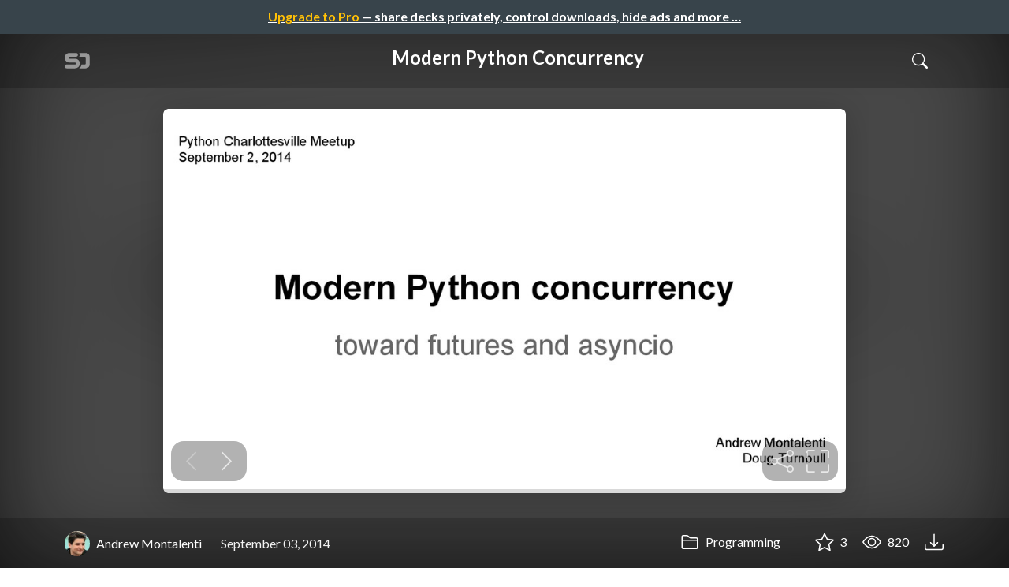

--- FILE ---
content_type: text/html; charset=utf-8
request_url: https://speakerdeck.com/amontalenti/modern-python-concurrency
body_size: 19361
content:
<!DOCTYPE html>
<html lang="en">
  <head>
    <meta charset="UTF-8">
    <title>Modern Python Concurrency - Speaker Deck</title>
    <meta name="viewport" content="width=device-width, initial-scale=1, viewport-fit=cover">
<link rel="preconnect" href="https://fonts.googleapis.com/">
<link rel="preconnect" href="https://fonts.gstatic.com/" crossorigin>
<link rel="stylesheet" href="https://d1eu30co0ohy4w.cloudfront.net/assets/application-d37d4fe9d536b3445f2d7b0a2831b77c75991c901562cd4e9d252520149739bc.css" />
<link rel="stylesheet" href="https://fonts.googleapis.com/css?family=Lato:400,700|Roboto+Slab:700&display=swap">
<script src="https://d1eu30co0ohy4w.cloudfront.net/assets/js/application-3867cf77b24dbf782b67.js"></script>

<link rel="icon" type="image/png" href="https://d1eu30co0ohy4w.cloudfront.net/assets/favicon-bdd5839d46040a50edf189174e6f7aacc8abb3aaecd56a4711cf00d820883f47.png" />
<link rel="apple-touch-icon" type="image/png" href="https://d1eu30co0ohy4w.cloudfront.net/assets/favicon-bdd5839d46040a50edf189174e6f7aacc8abb3aaecd56a4711cf00d820883f47.png" />
<link rel="manifest" href="/manifest.json">
<link rel="sitemap" type="application/xml" title="Sitemap" href="/sitemap.xml">
<meta name="csrf-param" content="authenticity_token" />
<meta name="csrf-token" content="mpcwBgzsAVwEgMidT8VXBaw1mpBCHtNxwhQYtw0e9E_fzYx5jBzB2NKuckwCIdIesfGh-u1RSmqG9LBePstPsg" />
<script>(function(w,d,s,l,i){w[l]=w[l]||[];w[l].push({'gtm.start':new Date().getTime(),event:'gtm.js'});var f=d.getElementsByTagName(s)[0],j=d.createElement(s),dl=l!='dataLayer'?'&l='+l:'';j.async=true;j.src='https://www.googletagmanager.com/gtm.js?id='+i+dl;f.parentNode.insertBefore(j,f);})(window,document,'script','dataLayer','GTM-TSP938CX');function gtag(){dataLayer.push(arguments);}</script>

      <link rel="stylesheet" href="https://d1eu30co0ohy4w.cloudfront.net/assets/player-7e966d6345abe78be365260efc8d6d7c55d76ff31db35727f941e3b04151da4d.css" />
  <script src="https://d1eu30co0ohy4w.cloudfront.net/assets/js/player-1557b9d03d43a5c7dec2.js"></script>
    <link rel="preload" href="https://files.speakerdeck.com/presentations/00f843e015430132e9677eae13c2fc27/preview_slide_0.jpg?3463963" as="image">
  <link rel="alternate" type="application/json+oembed" href="https://speakerdeck.com/oembed.json?url=https%3A%2F%2Fspeakerdeck.com%2Famontalenti%2Fmodern-python-concurrency" title="Modern Python Concurrency">
  <meta property="og:url" content="https://speakerdeck.com/amontalenti/modern-python-concurrency">
  <meta property="og:site_name" content="Speaker Deck">
  <meta property="og:title" content="Modern Python Concurrency">
  <meta property="og:description" name="description" content="What is concurrency? Is Python good at it? How to scale up from single-node concurrency to multi-node. What does Python&#39;s new concurrent.futures stdlib &amp;hellip;">
  <meta property="og:type" content="website" />
  <meta property="og:author" content="Andrew Montalenti">
  <meta property="og:image" content="https://files.speakerdeck.com/presentations/00f843e015430132e9677eae13c2fc27/slide_0.jpg?3463963">
  <meta name="robots" content="max-image-preview:large">
  <meta name="twitter:card" content="summary_large_image">
  <meta name="twitter:site" content="@speakerdeck">
  <meta name="twitter:creator" content="@speakerdeck">
  <meta name="twitter:title" content="Modern Python Concurrency">
  <meta name="twitter:description" content="What is concurrency? Is Python good at it? How to scale up from single-node concurrency to multi-node. What does Python&#39;s new concurrent.futures stdlib &amp;hellip;">
  <meta name="twitter:image:src" content="https://files.speakerdeck.com/presentations/00f843e015430132e9677eae13c2fc27/slide_0.jpg?3463963">
  <link rel="canonical" href="https://speakerdeck.com/amontalenti/modern-python-concurrency" />
  <meta name="twitter:label1" content="Deck by" />
  <meta name="twitter:data1" content="Andrew Montalenti">
  <meta name="stats-owner_id" content="19373" />
  <meta name="stats-talk_id" content="116876" />
  <meta name="stats-view_type" content="talk" />

    
    <style>
    @media only screen and (min-width: 0px) and (min-height: 0px) { .ads-container > div { min-width:300px; min-height:250px; } }
    @media only screen and (min-width: 640px) and (min-height: 0px) { .ads-container > div { min-width:570px; min-height:90px; } }
    </style>
    <script type="text/javascript">
      (function(){
        var bsa_optimize=document.createElement('script');
        bsa_optimize.type='text/javascript';
        bsa_optimize.async=true;
        bsa_optimize.src='https://cdn4.buysellads.net/pub/speakerdeck.js?'+(new Date()-new Date()%600000);
        (document.getElementsByTagName('head')[0]||document.getElementsByTagName('body')[0]).appendChild(bsa_optimize);
      })();
    </script>
  </head>
  <body class="sd-app">
    
      <div class="alert alert-banner">
            <a class="d-block text-center text-white" href="/pro?utm_campaign=upgrade_to_pro&amp;utm_medium=web&amp;utm_source=talk_show">
      <span class="text-warning">Upgrade to Pro</span> &mdash; share decks privately, control downloads, hide ads and more &hellip;
</a>
      </div>
    <div class="sd-menu d-md-none">
  <div class="container sd-menu-fixed-container">
    <div class="sd-brand">
      <a class="sd-brand-logo" href="/">
        <img alt="Speaker Deck" width="32" height="20" src="https://d1eu30co0ohy4w.cloudfront.net/assets/mark-f4be6df1e05965cac9f98e664a6c35f5ffdd0207385d07464a9214d6cdf76082.svg" /> <span class="d-none d-xl-inline">Speaker Deck</span>
</a>
    </div>

      <nav class="sd-fixed-nav" aria-label="Primary">
        <div class="sd-nav-main js-toggle-container">
          <ul class="sd-nav-fixed-group nav toggle-flex-when-off">
            <li class="sd-nav-item nav-item d-none d-md-block m-0">
              <a class="sd-nav-link nav-link" href="/features">
                Features
</a>            </li>
              <li class="sd-nav-item nav-item d-none d-md-block m-0">
                <a class="sd-nav-link nav-link" href="/pro?utm_campaign=speakerdeck_pro&amp;utm_medium=web&amp;utm_source=nav_unauthenticated">
                  <span class="d-none d-md-inline">Speaker Deck</span>
                  <div class="badge badge-pro-prominent">PRO</div>
</a>              </li>
            <li class="sd-nav-item nav-item m-0">
              <a class="sd-nav-link nav-link" href="/signin">
                Sign in
</a>            </li>
            <li class="sd-nav-item nav-item m-0">
              <a class="btn btn-primary" href="/signup">
                Sign up for free
</a>            </li>
            <li class="sd-nav-item d-block d-md-none m-0">
              <button class="btn btn-link me-2 js-toggle-trigger" aria-label="Toggle Search">
                <svg class="icon icon-search "><use xlink:href="/icons/icons.svg?v=2025-12-28#icon-search"></use></svg>
              </button>
            </li>
            <li class="sd-nav-item nav-item d-none d-md-block">
                <form action="https://www.google.com/cse" id="cse-search-box" class="row">
    <input type="hidden" name="cx" value="010150859881542981030:hqhxyxpwtc4">
    <input type="hidden" name="ie" value="UTF-8">
    <label for="q" class="visually-hidden">Search</label>
    <div class="col"><input type="text" name="q" id="q" value="" placeholder="Search..." class="form-control search-input w-auto"></div>
    <div class="col p-0"><input type="submit" name="sa" value="Search" class="btn btn-outline-primary d-inline-block d-md-none d-lg-inline-block"></div>
  </form>

            </li>
          </ul>

          <ul class="sd-nav-fixed-group nav toggle-flex-when-on">
            <li class="sd-nav-item">
                <form action="https://www.google.com/cse" id="cse-search-box" class="row">
    <input type="hidden" name="cx" value="010150859881542981030:hqhxyxpwtc4">
    <input type="hidden" name="ie" value="UTF-8">
    <label for="q" class="visually-hidden">Search</label>
    <div class="col"><input type="text" name="q" id="q" value="" placeholder="Search..." class="form-control search-input w-auto"></div>
    <div class="col p-0"><input type="submit" name="sa" value="Search" class="btn btn-outline-primary d-inline-block d-md-none d-lg-inline-block"></div>
  </form>

            </li>
            <li class="sd-nav-item p-0">
              <button class="btn btn-link js-toggle-trigger">
                <svg class="icon icon-x "><use xlink:href="/icons/icons.svg?v=2025-12-28#icon-x"></use></svg>
              </button>
            </li>
          </ul>

        </div>
      </nav>
  </div>
</div>

    
    
    <div class="sd-main">
      



<div class="deck deck-with-banner">
  <div class="deck-background" style="background-image: url('https://files.speakerdeck.com/presentations/00f843e015430132e9677eae13c2fc27/preview_slide_0.jpg?3463963')"></div>
  
  <div class="deck-header d-none d-md-block js-toggle-container">
    <div class="container d-flex align-items-center w-100">
      <div class="deck-header-logo py-3 me-5">
        <a class="sd-brand-logo" href="/">
          <img alt="Speaker Deck" width="32" height="21" src="https://d1eu30co0ohy4w.cloudfront.net/assets/mark-white-8d908558fe78e8efc8118c6fe9b9b1a9846b182c503bdc6902f97df4ddc9f3af.svg" />
</a>      </div>
      <div class="p-3 text-center toggle-block-when-off flex-fill">
        <h4 class="deck-header-title text-white text-truncate">




          Modern Python Concurrency
        </h4>
      </div>
      <div class="d-flex justify-content-end align-items-center ms-auto">
        <div class="deck-header-user-nav toggle-block-when-on">
            <form action="https://www.google.com/cse" id="cse-search-box" class="row">
    <input type="hidden" name="cx" value="010150859881542981030:hqhxyxpwtc4">
    <input type="hidden" name="ie" value="UTF-8">
    <label for="q" class="visually-hidden">Search</label>
    <div class="col"><input type="text" name="q" id="q" value="" placeholder="Search..." class="form-control search-input w-auto"></div>
    <div class="col p-0"><input type="submit" name="sa" value="Search" class="btn btn-outline-primary d-inline-block d-md-none d-lg-inline-block"></div>
  </form>

        </div>
        <div class="deck-header-user-nav toggle-block-when-on">
          <button class="btn btn-link me-2 js-toggle-trigger text-white">
            <svg class="icon icon-x "><use xlink:href="/icons/icons.svg?v=2025-12-28#icon-x"></use></svg>
          </button>
        </div>
        <div class="deck-header-user-nav toggle-block-when-off">
          <button class="btn btn-link me-2 js-toggle-trigger text-white" aria-label="Toggle Search">
            <svg class="icon icon-search "><use xlink:href="/icons/icons.svg?v=2025-12-28#icon-search"></use></svg>
          </button>
        </div>
        <div class="deck-header-user-nav flex-grow-0 dropdown py-3">
          
        </div>
      </div>
    </div>
  </div>

  <div class="deck-embed js-deck-embed" style="aspect-ratio:1024/576;" data-ratio="1.7777777777777777" data-state="processed">
    <div class="speakerdeck-embed" data-title="false" data-skip-resize="true" data-id="00f843e015430132e9677eae13c2fc27" data-name="Modern Python Concurrency" data-ratio="1.7777777777777777" data-host="speakerdeck.com"></div>
</div>


  

  <div class="deck-meta">
    <div class="container">
      <div class="row align-items-center justify-content-between">
        <div class="col-md-auto col-12 py-3">
          <div class="row align-items-center justify-content-md-start">
            <a class="d-flex align-items-center font-weight-bold text-white col-auto" href="/amontalenti">
              <span class="me-2">
                <img width="47" height="47" class="avatar " loading="eager" alt="Avatar for Andrew Montalenti" src="https://secure.gravatar.com/avatar/36988ea18935a2bd1278a97c6ba03707?s=47" />
              </span>
              <span>
                Andrew Montalenti
              </span>
</a>            
            <div class="col-auto deck-date">
              September 03, 2014
            </div>
            <div class="col-auto d-none d-md-block">
              
            </div>
          </div>
        </div>
        <div class="col-md-auto col-12 py-md-3 pb-3">
          <div class="row justify-content-between justify-content-md-start gap-2 gap-md-0">


            <div class="col-auto me-auto me-md-0 align-self-center">
                <a class="text-white font-weight-bold" href="/c/programming">
                  <svg class="icon icon-folder "><use xlink:href="/icons/icons.svg?v=2025-12-28#icon-folder"></use></svg> Programming
</a>            </div>
            <div class="row col-auto text-white font-weight-bold">
              <div class="col-auto pe-0 pe-lg-2 align-self-center"><div class="js-bookmark bookmark animated" data-talk-id="116876">
</div>
</div>

              <div class="col-auto pe-0 pe-lg-2 align-self-center"><div class="js-stargazer stargazer animated" data-talk-id="116876">
      <a class="font-weight-bold" title="Star Modern Python Concurrency" href="/signin?return_to=%2Famontalenti%2Fmodern-python-concurrency">
        <svg class="icon icon-star "><use xlink:href="/icons/icons.svg?v=2025-12-28#icon-star"></use></svg> 3
</a></div>
</div>

              <div class="col-auto pe-0 pe-lg-2 align-self-center" title="820 views"><svg class="icon icon-eye "><use xlink:href="/icons/icons.svg?v=2025-12-28#icon-eye"></use></svg> 820</div>

                <div class="col-auto pe-0 pe-lg-2 align-self-center"><a title="Download PDF" class="text-white" href="https://files.speakerdeck.com/presentations/00f843e015430132e9677eae13c2fc27/Python_modern_concurrency.pdf"><svg class="icon icon-download "><use xlink:href="/icons/icons.svg?v=2025-12-28#icon-download"></use></svg></a></div>

            </div>
          </div>
        </div>
      </div>
    </div>
  </div>
</div>


<div class="ads-container"><div id="bsa-zone_1710255896577-0_123456"></div></div>

<div class="container py-md-5">
  <h1 class="mb-4 text-break">Modern Python Concurrency</h1>
    <div class="deck-description text-break mb-4">
      <p>What is concurrency? Is Python good at it? How to scale up from single-node concurrency to multi-node. What does Python's new concurrent.futures stdlib library give us? What does asyncio give us? How do we evaluate concurrent performance?</p>
      <div class="addendum"><p></p></div>
    </div>
  <div class="row align-items-center td-none mb-4">
    <div class="col-md-auto col-12 me-md-auto mb-4 mb-md-0">
      <div class="row align-items-center">
        <div class="col-auto">
          <img width="128" height="128" class="avatar avatar-lg" loading="eager" alt="Avatar for Andrew Montalenti" src="https://secure.gravatar.com/avatar/36988ea18935a2bd1278a97c6ba03707?s=128" />
        </div>
        <div class="col-auto ps-0">
          <h2 class="m-0 h4">
            <a class="text-dark" href="/amontalenti">Andrew Montalenti</a>
            
          </h2>
          <div class="text-muted">
              September 03, 2014
          </div>
        </div>
      </div>
    </div>
    <div class="col-md-auto col-12">
      <div class="btn-group btn-group-flex d-flex" role="group">
        
          <a href="https://x.com/intent/tweet?url=https://speakerdeck.com/amontalenti/modern-python-concurrency&text=Modern+Python+Concurrency" class="btn btn-outline-primary w-100">
            <svg class="icon icon-twitter-x "><use xlink:href="/icons/icons.svg?v=2025-12-28#icon-twitter-x"></use></svg> Tweet
          </a>
          <button class="facebook-share btn btn-outline-primary w-100">
            <svg class="icon icon-facebook "><use xlink:href="/icons/icons.svg?v=2025-12-28#icon-facebook"></use></svg> Share
          </button>
      </div>
    </div>
  </div>

  <div class="ads-container"><div id="bsa-zone_1712565778570-2_123456"></div></div>
</div>



<div class="bg-lightest border-top">
  <div class="container py-md-4 py-3">


        <div class="row mb-4 align-items-center">
          <div class="col-12 col-lg-9 mb-3 mb-lg-0">
            <h2 class="m-0">More Decks by Andrew Montalenti</h2>
          </div>
          <div class="col-12 col-lg-3 text-lg-end">
            <a class="btn btn-outline-primary btn-break" href="/amontalenti">
              See All by Andrew Montalenti <svg class="icon icon-chevron-right "><use xlink:href="/icons/icons.svg?v=2025-12-28#icon-chevron-right"></use></svg>
</a>          </div>
        </div>
        <div class="row">
              <div class="col-12 col-md-6 col-lg-4 mb-5">
    <div class="card deck-preview" data-id="ca2ac993ac65484592de1204f5790e04" data-slide-count="37" data-cover-image="https://files.speakerdeck.com/presentations/ca2ac993ac65484592de1204f5790e04/preview_slide_0.jpg?17199462">
      <a class="deck-preview-link" href="/amontalenti/fully-distributed-and-asynchronous-building-eventually-coordinated-teams-that-ship" title="Fully Distributed &amp; Asynchronous: Building Eventually-Coordinated Teams That Ship">
        <div class="deck-preview-image">
          <div class="content"></div>
          <div class="deck-preview-slide" style="background-image: url('https://files.speakerdeck.com/presentations/ca2ac993ac65484592de1204f5790e04/preview_slide_0.jpg?17199462');"></div>
          <div class="deck-preview-background" style="background-image: url('https://files.speakerdeck.com/presentations/ca2ac993ac65484592de1204f5790e04/preview_slide_0.jpg?17199462');"></div>
          <div class="deck-preview-slide deck-preview-scrub-slide"></div>
          <div class="deck-preview-background deck-preview-scrub-background"></div>
          <div class="deck-preview-scrubber"></div>
        </div>

        <div class="deck-title px-3 pt-3 text-truncate">
          Fully Distributed &amp; Asynchronous: Building Eventually-Coordinated Teams That Ship
        </div>
      </a>
      <div class="deck-preview-meta d-flex px-2">
          <div class="text-truncate py-3 pe-2 me-auto py-3">
            <a href="/amontalenti" aria-label="Andrew Montalenti profile">
              <img width="24" height="24" class="avatar avatar-sm" loading="lazy" alt="Avatar for Andrew Montalenti" src="https://secure.gravatar.com/avatar/36988ea18935a2bd1278a97c6ba03707?s=24" />
              amontalenti
            </a>
          </div>
          <div class="px-1 py-3">
          </div>
          <div class="px-2 py-3">
              <svg class="icon icon-star "><use xlink:href="/icons/icons.svg?v=2025-12-28#icon-star"></use></svg> 0
          </div>
          <div class="px-1 py-3">
            <span title="1,400 views"><svg class="icon icon-eye "><use xlink:href="/icons/icons.svg?v=2025-12-28#icon-eye"></use></svg> 1.4k</span>
          </div>
      </div>
    </div>
  </div>

              <div class="col-12 col-md-6 col-lg-4 mb-5">
    <div class="card deck-preview" data-id="fde57c735e6d4069a9fd92bc13509048" data-slide-count="43" data-cover-image="https://files.speakerdeck.com/presentations/fde57c735e6d4069a9fd92bc13509048/preview_slide_0.jpg?9121831">
      <a class="deck-preview-link" href="/amontalenti/insights-on-internet-attention" title="Insights on Internet Attention">
        <div class="deck-preview-image">
          <div class="content"></div>
          <div class="deck-preview-slide" style="background-image: url('https://files.speakerdeck.com/presentations/fde57c735e6d4069a9fd92bc13509048/preview_slide_0.jpg?9121831');"></div>
          <div class="deck-preview-background" style="background-image: url('https://files.speakerdeck.com/presentations/fde57c735e6d4069a9fd92bc13509048/preview_slide_0.jpg?9121831');"></div>
          <div class="deck-preview-slide deck-preview-scrub-slide"></div>
          <div class="deck-preview-background deck-preview-scrub-background"></div>
          <div class="deck-preview-scrubber"></div>
        </div>

        <div class="deck-title px-3 pt-3 text-truncate">
          Insights on Internet Attention
        </div>
      </a>
      <div class="deck-preview-meta d-flex px-2">
          <div class="text-truncate py-3 pe-2 me-auto py-3">
            <a href="/amontalenti" aria-label="Andrew Montalenti profile">
              <img width="24" height="24" class="avatar avatar-sm" loading="lazy" alt="Avatar for Andrew Montalenti" src="https://secure.gravatar.com/avatar/36988ea18935a2bd1278a97c6ba03707?s=24" />
              amontalenti
            </a>
          </div>
          <div class="px-1 py-3">
          </div>
          <div class="px-2 py-3">
              <svg class="icon icon-star "><use xlink:href="/icons/icons.svg?v=2025-12-28#icon-star"></use></svg> 0
          </div>
          <div class="px-1 py-3">
            <span title="358 views"><svg class="icon icon-eye "><use xlink:href="/icons/icons.svg?v=2025-12-28#icon-eye"></use></svg> 360</span>
          </div>
      </div>
    </div>
  </div>

              <div class="col-12 col-md-6 col-lg-4 mb-5">
    <div class="card deck-preview" data-id="dc50d404cb0040f4bb774aa4f34a5340" data-slide-count="61" data-cover-image="https://files.speakerdeck.com/presentations/dc50d404cb0040f4bb774aa4f34a5340/preview_slide_0.jpg?5891306">
      <a class="deck-preview-link" href="/amontalenti/web-content-analytics-at-scale-how-parse-dot-ly-uses-elasticsearch-for-multi-terabyte-time-series" title="Web Content Analytics at Scale: How Parse.ly uses Elasticsearch for Multi-Terabyte Time Series">
        <div class="deck-preview-image">
          <div class="content"></div>
          <div class="deck-preview-slide" style="background-image: url('https://files.speakerdeck.com/presentations/dc50d404cb0040f4bb774aa4f34a5340/preview_slide_0.jpg?5891306');"></div>
          <div class="deck-preview-background" style="background-image: url('https://files.speakerdeck.com/presentations/dc50d404cb0040f4bb774aa4f34a5340/preview_slide_0.jpg?5891306');"></div>
          <div class="deck-preview-slide deck-preview-scrub-slide"></div>
          <div class="deck-preview-background deck-preview-scrub-background"></div>
          <div class="deck-preview-scrubber"></div>
        </div>

        <div class="deck-title px-3 pt-3 text-truncate">
          Web Content Analytics at Scale: How Parse.ly uses Elasticsearch for Multi-Terabyte Time Series
        </div>
      </a>
      <div class="deck-preview-meta d-flex px-2">
          <div class="text-truncate py-3 pe-2 me-auto py-3">
            <a href="/amontalenti" aria-label="Andrew Montalenti profile">
              <img width="24" height="24" class="avatar avatar-sm" loading="lazy" alt="Avatar for Andrew Montalenti" src="https://secure.gravatar.com/avatar/36988ea18935a2bd1278a97c6ba03707?s=24" />
              amontalenti
            </a>
          </div>
          <div class="px-1 py-3">
          </div>
          <div class="px-2 py-3">
              <svg class="icon icon-star "><use xlink:href="/icons/icons.svg?v=2025-12-28#icon-star"></use></svg> 0
          </div>
          <div class="px-1 py-3">
            <span title="332 views"><svg class="icon icon-eye "><use xlink:href="/icons/icons.svg?v=2025-12-28#icon-eye"></use></svg> 330</span>
          </div>
      </div>
    </div>
  </div>

              <div class="col-12 col-md-6 col-lg-4 mb-5">
    <div class="card deck-preview" data-id="24b66deb0fed42c5ab8273ac39028d63" data-slide-count="57" data-cover-image="https://files.speakerdeck.com/presentations/24b66deb0fed42c5ab8273ac39028d63/preview_slide_0.jpg?28968774">
      <a class="deck-preview-link" href="/amontalenti/beating-pythons-gil-to-max-out-your-cpus" title="Beating Python&#39;s GIL to Max Out Your CPUs">
        <div class="deck-preview-image">
          <div class="content"></div>
          <div class="deck-preview-slide" style="background-image: url('https://files.speakerdeck.com/presentations/24b66deb0fed42c5ab8273ac39028d63/preview_slide_0.jpg?28968774');"></div>
          <div class="deck-preview-background" style="background-image: url('https://files.speakerdeck.com/presentations/24b66deb0fed42c5ab8273ac39028d63/preview_slide_0.jpg?28968774');"></div>
          <div class="deck-preview-slide deck-preview-scrub-slide"></div>
          <div class="deck-preview-background deck-preview-scrub-background"></div>
          <div class="deck-preview-scrubber"></div>
        </div>

        <div class="deck-title px-3 pt-3 text-truncate">
          Beating Python&#39;s GIL to Max Out Your CPUs
        </div>
      </a>
      <div class="deck-preview-meta d-flex px-2">
          <div class="text-truncate py-3 pe-2 me-auto py-3">
            <a href="/amontalenti" aria-label="Andrew Montalenti profile">
              <img width="24" height="24" class="avatar avatar-sm" loading="lazy" alt="Avatar for Andrew Montalenti" src="https://secure.gravatar.com/avatar/36988ea18935a2bd1278a97c6ba03707?s=24" />
              amontalenti
            </a>
          </div>
          <div class="px-1 py-3">
          </div>
          <div class="px-2 py-3">
              <svg class="icon icon-star "><use xlink:href="/icons/icons.svg?v=2025-12-28#icon-star"></use></svg> 0
          </div>
          <div class="px-1 py-3">
            <span title="126 views"><svg class="icon icon-eye "><use xlink:href="/icons/icons.svg?v=2025-12-28#icon-eye"></use></svg> 130</span>
          </div>
      </div>
    </div>
  </div>

              <div class="col-12 col-md-6 col-lg-4 mb-5">
    <div class="card deck-preview" data-id="ae169426bbb14aedaaedcbdc82e01862" data-slide-count="75" data-cover-image="https://files.speakerdeck.com/presentations/ae169426bbb14aedaaedcbdc82e01862/preview_slide_0.jpg?4642568">
      <a class="deck-preview-link" href="/amontalenti/streamparse-defeat-the-python-gil-with-apache-storm" title="streamparse: defeat the Python GIL with Apache Storm">
        <div class="deck-preview-image">
          <div class="content"></div>
          <div class="deck-preview-slide" style="background-image: url('https://files.speakerdeck.com/presentations/ae169426bbb14aedaaedcbdc82e01862/preview_slide_0.jpg?4642568');"></div>
          <div class="deck-preview-background" style="background-image: url('https://files.speakerdeck.com/presentations/ae169426bbb14aedaaedcbdc82e01862/preview_slide_0.jpg?4642568');"></div>
          <div class="deck-preview-slide deck-preview-scrub-slide"></div>
          <div class="deck-preview-background deck-preview-scrub-background"></div>
          <div class="deck-preview-scrubber"></div>
        </div>

        <div class="deck-title px-3 pt-3 text-truncate">
          streamparse: defeat the Python GIL with Apache Storm
        </div>
      </a>
      <div class="deck-preview-meta d-flex px-2">
          <div class="text-truncate py-3 pe-2 me-auto py-3">
            <a href="/amontalenti" aria-label="Andrew Montalenti profile">
              <img width="24" height="24" class="avatar avatar-sm" loading="lazy" alt="Avatar for Andrew Montalenti" src="https://secure.gravatar.com/avatar/36988ea18935a2bd1278a97c6ba03707?s=24" />
              amontalenti
            </a>
          </div>
          <div class="px-1 py-3">
          </div>
          <div class="px-2 py-3">
              <svg class="icon icon-star "><use xlink:href="/icons/icons.svg?v=2025-12-28#icon-star"></use></svg> 0
          </div>
          <div class="px-1 py-3">
            <span title="70 views"><svg class="icon icon-eye "><use xlink:href="/icons/icons.svg?v=2025-12-28#icon-eye"></use></svg> 70</span>
          </div>
      </div>
    </div>
  </div>

              <div class="col-12 col-md-6 col-lg-4 mb-5">
    <div class="card deck-preview" data-id="0e0e3cb06e190130951122000a1e9733" data-slide-count="220" data-cover-image="https://files.speakerdeck.com/presentations/0e0e3cb06e190130951122000a1e9733/preview_slide_0.jpg?1175847">
      <a class="deck-preview-link" href="/amontalenti/rapid-web-prototyping-with-lightweight-tools" title="Rapid Web Prototyping with Lightweight Tools">
        <div class="deck-preview-image">
          <div class="content"></div>
          <div class="deck-preview-slide" style="background-image: url('https://files.speakerdeck.com/presentations/0e0e3cb06e190130951122000a1e9733/preview_slide_0.jpg?1175847');"></div>
          <div class="deck-preview-background" style="background-image: url('https://files.speakerdeck.com/presentations/0e0e3cb06e190130951122000a1e9733/preview_slide_0.jpg?1175847');"></div>
          <div class="deck-preview-slide deck-preview-scrub-slide"></div>
          <div class="deck-preview-background deck-preview-scrub-background"></div>
          <div class="deck-preview-scrubber"></div>
        </div>

        <div class="deck-title px-3 pt-3 text-truncate">
          Rapid Web Prototyping with Lightweight Tools
        </div>
      </a>
      <div class="deck-preview-meta d-flex px-2">
          <div class="text-truncate py-3 pe-2 me-auto py-3">
            <a href="/amontalenti" aria-label="Andrew Montalenti profile">
              <img width="24" height="24" class="avatar avatar-sm" loading="lazy" alt="Avatar for Andrew Montalenti" src="https://secure.gravatar.com/avatar/36988ea18935a2bd1278a97c6ba03707?s=24" />
              amontalenti
            </a>
          </div>
          <div class="px-1 py-3">
          </div>
          <div class="px-2 py-3">
              <svg class="icon icon-star "><use xlink:href="/icons/icons.svg?v=2025-12-28#icon-star"></use></svg> 18
          </div>
          <div class="px-1 py-3">
            <span title="2,414 views"><svg class="icon icon-eye "><use xlink:href="/icons/icons.svg?v=2025-12-28#icon-eye"></use></svg> 2.4k</span>
          </div>
      </div>
    </div>
  </div>

              <div class="col-12 col-md-6 col-lg-4 mb-5">
    <div class="card deck-preview" data-id="508dafa0213ae0000205c861" data-slide-count="72" data-cover-image="https://files.speakerdeck.com/presentations/508dafa0213ae0000205c861/preview_slide_0.jpg?242123">
      <a class="deck-preview-link" href="/amontalenti/writing-real-programs-with-javascript" title="Writing Real Programs with JavaScript!?">
        <div class="deck-preview-image">
          <div class="content"></div>
          <div class="deck-preview-slide" style="background-image: url('https://files.speakerdeck.com/presentations/508dafa0213ae0000205c861/preview_slide_0.jpg?242123');"></div>
          <div class="deck-preview-background" style="background-image: url('https://files.speakerdeck.com/presentations/508dafa0213ae0000205c861/preview_slide_0.jpg?242123');"></div>
          <div class="deck-preview-slide deck-preview-scrub-slide"></div>
          <div class="deck-preview-background deck-preview-scrub-background"></div>
          <div class="deck-preview-scrubber"></div>
        </div>

        <div class="deck-title px-3 pt-3 text-truncate">
          Writing Real Programs with JavaScript!?
        </div>
      </a>
      <div class="deck-preview-meta d-flex px-2">
          <div class="text-truncate py-3 pe-2 me-auto py-3">
            <a href="/amontalenti" aria-label="Andrew Montalenti profile">
              <img width="24" height="24" class="avatar avatar-sm" loading="lazy" alt="Avatar for Andrew Montalenti" src="https://secure.gravatar.com/avatar/36988ea18935a2bd1278a97c6ba03707?s=24" />
              amontalenti
            </a>
          </div>
          <div class="px-1 py-3">
          </div>
          <div class="px-2 py-3">
              <svg class="icon icon-star "><use xlink:href="/icons/icons.svg?v=2025-12-28#icon-star"></use></svg> 9
          </div>
          <div class="px-1 py-3">
            <span title="779 views"><svg class="icon icon-eye "><use xlink:href="/icons/icons.svg?v=2025-12-28#icon-eye"></use></svg> 780</span>
          </div>
      </div>
    </div>
  </div>

              <div class="col-12 col-md-6 col-lg-4 mb-5">
    <div class="card deck-preview" data-id="508c3e5dc211400002043921" data-slide-count="35" data-cover-image="https://files.speakerdeck.com/presentations/508c3e5dc211400002043921/preview_slide_0.jpg?52916">
      <a class="deck-preview-link" href="/amontalenti/web-crawling-and-metadata-extraction-in-python" title="Web Crawling &amp; Metadata Extraction in Python">
        <div class="deck-preview-image">
          <div class="content"></div>
          <div class="deck-preview-slide" style="background-image: url('https://files.speakerdeck.com/presentations/508c3e5dc211400002043921/preview_slide_0.jpg?52916');"></div>
          <div class="deck-preview-background" style="background-image: url('https://files.speakerdeck.com/presentations/508c3e5dc211400002043921/preview_slide_0.jpg?52916');"></div>
          <div class="deck-preview-slide deck-preview-scrub-slide"></div>
          <div class="deck-preview-background deck-preview-scrub-background"></div>
          <div class="deck-preview-scrubber"></div>
        </div>

        <div class="deck-title px-3 pt-3 text-truncate">
          Web Crawling &amp; Metadata Extraction in Python
        </div>
      </a>
      <div class="deck-preview-meta d-flex px-2">
          <div class="text-truncate py-3 pe-2 me-auto py-3">
            <a href="/amontalenti" aria-label="Andrew Montalenti profile">
              <img width="24" height="24" class="avatar avatar-sm" loading="lazy" alt="Avatar for Andrew Montalenti" src="https://secure.gravatar.com/avatar/36988ea18935a2bd1278a97c6ba03707?s=24" />
              amontalenti
            </a>
          </div>
          <div class="px-1 py-3">
          </div>
          <div class="px-2 py-3">
              <svg class="icon icon-star "><use xlink:href="/icons/icons.svg?v=2025-12-28#icon-star"></use></svg> 20
          </div>
          <div class="px-1 py-3">
            <span title="15,247 views"><svg class="icon icon-eye "><use xlink:href="/icons/icons.svg?v=2025-12-28#icon-eye"></use></svg> 15k</span>
          </div>
      </div>
    </div>
  </div>

              <div class="col-12 col-md-6 col-lg-4 mb-5">
    <div class="card deck-preview" data-id="508c3ae036b3f8000204427f" data-slide-count="75" data-cover-image="https://files.speakerdeck.com/presentations/508c3ae036b3f8000204427f/preview_slide_0.jpg?241613">
      <a class="deck-preview-link" href="/amontalenti/just-enough-nlp-with-python" title="Just Enough NLP with Python">
        <div class="deck-preview-image">
          <div class="content"></div>
          <div class="deck-preview-slide" style="background-image: url('https://files.speakerdeck.com/presentations/508c3ae036b3f8000204427f/preview_slide_0.jpg?241613');"></div>
          <div class="deck-preview-background" style="background-image: url('https://files.speakerdeck.com/presentations/508c3ae036b3f8000204427f/preview_slide_0.jpg?241613');"></div>
          <div class="deck-preview-slide deck-preview-scrub-slide"></div>
          <div class="deck-preview-background deck-preview-scrub-background"></div>
          <div class="deck-preview-scrubber"></div>
        </div>

        <div class="deck-title px-3 pt-3 text-truncate">
          Just Enough NLP with Python
        </div>
      </a>
      <div class="deck-preview-meta d-flex px-2">
          <div class="text-truncate py-3 pe-2 me-auto py-3">
            <a href="/amontalenti" aria-label="Andrew Montalenti profile">
              <img width="24" height="24" class="avatar avatar-sm" loading="lazy" alt="Avatar for Andrew Montalenti" src="https://secure.gravatar.com/avatar/36988ea18935a2bd1278a97c6ba03707?s=24" />
              amontalenti
            </a>
          </div>
          <div class="px-1 py-3">
          </div>
          <div class="px-2 py-3">
              <svg class="icon icon-star "><use xlink:href="/icons/icons.svg?v=2025-12-28#icon-star"></use></svg> 9
          </div>
          <div class="px-1 py-3">
            <span title="3,407 views"><svg class="icon icon-eye "><use xlink:href="/icons/icons.svg?v=2025-12-28#icon-eye"></use></svg> 3.4k</span>
          </div>
      </div>
    </div>
  </div>

        </div>

        <div class="row mb-4 align-items-center">
          <div class="col-12 col-lg-9 mb-3 mb-lg-0">
            <h2 class="m-0">Other Decks in Programming</h2>
          </div>
          <div class="col-12 col-lg-3 text-lg-end">
            <a class="btn btn-outline-primary" href="/c/programming">
              See All in Programming <svg class="icon icon-chevron-right "><use xlink:href="/icons/icons.svg?v=2025-12-28#icon-chevron-right"></use></svg>
</a>          </div>
        </div>
        <div class="row">
              <div class="col-12 col-md-6 col-lg-4 mb-5">
    <div class="card deck-preview" data-id="ecc37b2994354e579729e510ef5b14e8" data-slide-count="30" data-cover-image="https://files.speakerdeck.com/presentations/ecc37b2994354e579729e510ef5b14e8/preview_slide_0.jpg?38147612">
      <a class="deck-preview-link" href="/rkaga/are-you-reviewing-those-ai-reviews" title="そのAIレビュー、レビューしてますか？ / Are you reviewing those AI reviews?">
        <div class="deck-preview-image">
          <div class="content"></div>
          <div class="deck-preview-slide" style="background-image: url('https://files.speakerdeck.com/presentations/ecc37b2994354e579729e510ef5b14e8/preview_slide_0.jpg?38147612');"></div>
          <div class="deck-preview-background" style="background-image: url('https://files.speakerdeck.com/presentations/ecc37b2994354e579729e510ef5b14e8/preview_slide_0.jpg?38147612');"></div>
          <div class="deck-preview-slide deck-preview-scrub-slide"></div>
          <div class="deck-preview-background deck-preview-scrub-background"></div>
          <div class="deck-preview-scrubber"></div>
        </div>

        <div class="deck-title px-3 pt-3 text-truncate">
          そのAIレビュー、レビューしてますか？ / Are you reviewing those AI reviews?
        </div>
      </a>
      <div class="deck-preview-meta d-flex px-2">
          <div class="text-truncate py-3 pe-2 me-auto py-3">
            <a href="/rkaga" aria-label="r-kagaya profile">
              <img width="24" height="24" class="avatar avatar-sm" loading="lazy" alt="Avatar for r-kagaya" src="https://speakerdeck.com/rails/active_storage/representations/redirect/eyJfcmFpbHMiOnsiZGF0YSI6MTk0MjI4LCJwdXIiOiJibG9iX2lkIn19--1d94fa4c6a5eceb2447fdd6c94e46df3dbd85301/eyJfcmFpbHMiOnsiZGF0YSI6eyJmb3JtYXQiOiJqcGciLCJyZXNpemVfdG9fZmlsbCI6WzI0LDI0XX0sInB1ciI6InZhcmlhdGlvbiJ9fQ==--dcc78b2290da0fc746e1bfe817edcd08056147b6/69yLDu7R_400x400.jpg" />
              rkaga
            </a>
          </div>
          <div class="px-1 py-3">
          </div>
          <div class="px-2 py-3">
              <svg class="icon icon-star "><use xlink:href="/icons/icons.svg?v=2025-12-28#icon-star"></use></svg> 6
          </div>
          <div class="px-1 py-3">
            <span title="4,264 views"><svg class="icon icon-eye "><use xlink:href="/icons/icons.svg?v=2025-12-28#icon-eye"></use></svg> 4.3k</span>
          </div>
      </div>
    </div>
  </div>

              <div class="col-12 col-md-6 col-lg-4 mb-5">
    <div class="card deck-preview" data-id="0ad8d59a99c34505b430cba2e95b0709" data-slide-count="31" data-cover-image="https://files.speakerdeck.com/presentations/0ad8d59a99c34505b430cba2e95b0709/preview_slide_0.jpg?37848767">
      <a class="deck-preview-link" href="/yuukiw00w/aiqian-ti-tekao-eruiosahurinomotanaisushe-ji" title="AI前提で考えるiOSアプリのモダナイズ設計">
        <div class="deck-preview-image">
          <div class="content"></div>
          <div class="deck-preview-slide" style="background-image: url('https://files.speakerdeck.com/presentations/0ad8d59a99c34505b430cba2e95b0709/preview_slide_0.jpg?37848767');"></div>
          <div class="deck-preview-background" style="background-image: url('https://files.speakerdeck.com/presentations/0ad8d59a99c34505b430cba2e95b0709/preview_slide_0.jpg?37848767');"></div>
          <div class="deck-preview-slide deck-preview-scrub-slide"></div>
          <div class="deck-preview-background deck-preview-scrub-background"></div>
          <div class="deck-preview-scrubber"></div>
        </div>

        <div class="deck-title px-3 pt-3 text-truncate">
          AI前提で考えるiOSアプリのモダナイズ設計
        </div>
      </a>
      <div class="deck-preview-meta d-flex px-2">
          <div class="text-truncate py-3 pe-2 me-auto py-3">
            <a href="/yuukiw00w" aria-label="野瀬田　裕樹 profile">
              <img width="24" height="24" class="avatar avatar-sm" loading="lazy" alt="Avatar for 野瀬田　裕樹" src="https://secure.gravatar.com/avatar/47068f7c43aa54f885cbb998da9825a3?s=24" />
              yuukiw00w
            </a>
          </div>
          <div class="px-1 py-3">
          </div>
          <div class="px-2 py-3">
              <svg class="icon icon-star "><use xlink:href="/icons/icons.svg?v=2025-12-28#icon-star"></use></svg> 0
          </div>
          <div class="px-1 py-3">
            <span title="218 views"><svg class="icon icon-eye "><use xlink:href="/icons/icons.svg?v=2025-12-28#icon-eye"></use></svg> 220</span>
          </div>
      </div>
    </div>
  </div>

              <div class="col-12 col-md-6 col-lg-4 mb-5">
    <div class="card deck-preview" data-id="4103eb03b0144f2d891083370dbd8b53" data-slide-count="17" data-cover-image="https://files.speakerdeck.com/presentations/4103eb03b0144f2d891083370dbd8b53/preview_slide_0.jpg?37984222">
      <a class="deck-preview-link" href="/nahisaho/musubixtoha" title="MUSUBIXとは">
        <div class="deck-preview-image">
          <div class="content"></div>
          <div class="deck-preview-slide" style="background-image: url('https://files.speakerdeck.com/presentations/4103eb03b0144f2d891083370dbd8b53/preview_slide_0.jpg?37984222');"></div>
          <div class="deck-preview-background" style="background-image: url('https://files.speakerdeck.com/presentations/4103eb03b0144f2d891083370dbd8b53/preview_slide_0.jpg?37984222');"></div>
          <div class="deck-preview-slide deck-preview-scrub-slide"></div>
          <div class="deck-preview-background deck-preview-scrub-background"></div>
          <div class="deck-preview-scrubber"></div>
        </div>

        <div class="deck-title px-3 pt-3 text-truncate">
          MUSUBIXとは
        </div>
      </a>
      <div class="deck-preview-meta d-flex px-2">
          <div class="text-truncate py-3 pe-2 me-auto py-3">
            <a href="/nahisaho" aria-label="Hisaho profile">
              <img width="24" height="24" class="avatar avatar-sm" loading="lazy" alt="Avatar for Hisaho" src="https://secure.gravatar.com/avatar/e9f75afbdebe081de8fc54c9d3a278c8?s=24" />
              nahisaho
            </a>
          </div>
          <div class="px-1 py-3">
          </div>
          <div class="px-2 py-3">
              <svg class="icon icon-star "><use xlink:href="/icons/icons.svg?v=2025-12-28#icon-star"></use></svg> 0
          </div>
          <div class="px-1 py-3">
            <span title="101 views"><svg class="icon icon-eye "><use xlink:href="/icons/icons.svg?v=2025-12-28#icon-eye"></use></svg> 100</span>
          </div>
      </div>
    </div>
  </div>

              <div class="col-12 col-md-6 col-lg-4 mb-5">
    <div class="card deck-preview" data-id="0a209e6f811e46c0b8d069dc8ae24e1a" data-slide-count="32" data-cover-image="https://files.speakerdeck.com/presentations/0a209e6f811e46c0b8d069dc8ae24e1a/preview_slide_0.jpg?37814096">
      <a class="deck-preview-link" href="/kanamasa/ai-dlc-introduction" title="AI 駆動開発ライフサイクル(AI-DLC):ソフトウェアエンジニアリングの再構築 / AI-DLC Introduction ">
        <div class="deck-preview-image">
          <div class="content"></div>
          <div class="deck-preview-slide" style="background-image: url('https://files.speakerdeck.com/presentations/0a209e6f811e46c0b8d069dc8ae24e1a/preview_slide_0.jpg?37814096');"></div>
          <div class="deck-preview-background" style="background-image: url('https://files.speakerdeck.com/presentations/0a209e6f811e46c0b8d069dc8ae24e1a/preview_slide_0.jpg?37814096');"></div>
          <div class="deck-preview-slide deck-preview-scrub-slide"></div>
          <div class="deck-preview-background deck-preview-scrub-background"></div>
          <div class="deck-preview-scrubber"></div>
        </div>

        <div class="deck-title px-3 pt-3 text-truncate">
          AI 駆動開発ライフサイクル(AI-DLC):ソフトウェアエンジニアリングの再構築 / AI-DLC Introduction 
        </div>
      </a>
      <div class="deck-preview-meta d-flex px-2">
          <div class="text-truncate py-3 pe-2 me-auto py-3">
            <a href="/kanamasa" aria-label="kanamsasa profile">
              <img width="24" height="24" class="avatar avatar-sm" loading="lazy" alt="Avatar for kanamsasa" src="https://secure.gravatar.com/avatar/1370bcc20551cb822f51b212201de303?s=24" />
              kanamasa
            </a>
          </div>
          <div class="px-1 py-3">
          </div>
          <div class="px-2 py-3">
              <svg class="icon icon-star "><use xlink:href="/icons/icons.svg?v=2025-12-28#icon-star"></use></svg> 11
          </div>
          <div class="px-1 py-3">
            <span title="5,894 views"><svg class="icon icon-eye "><use xlink:href="/icons/icons.svg?v=2025-12-28#icon-eye"></use></svg> 5.9k</span>
          </div>
      </div>
    </div>
  </div>

              <div class="col-12 col-md-6 col-lg-4 mb-5">
    <div class="card deck-preview" data-id="e36981361f0f4efcabb9c3f7f3797037" data-slide-count="76" data-cover-image="https://files.speakerdeck.com/presentations/e36981361f0f4efcabb9c3f7f3797037/preview_slide_0.jpg?38048687">
      <a class="deck-preview-link" href="/kokuyouwind/yi-si-kodoniyorupuronputoji-shu-donokuraizheng-que-nishi-xing-sareru" title="疑似コードによるプロンプト記述、どのくらい正確に実行される？">
        <div class="deck-preview-image">
          <div class="content"></div>
          <div class="deck-preview-slide" style="background-image: url('https://files.speakerdeck.com/presentations/e36981361f0f4efcabb9c3f7f3797037/preview_slide_0.jpg?38048687');"></div>
          <div class="deck-preview-background" style="background-image: url('https://files.speakerdeck.com/presentations/e36981361f0f4efcabb9c3f7f3797037/preview_slide_0.jpg?38048687');"></div>
          <div class="deck-preview-slide deck-preview-scrub-slide"></div>
          <div class="deck-preview-background deck-preview-scrub-background"></div>
          <div class="deck-preview-scrubber"></div>
        </div>

        <div class="deck-title px-3 pt-3 text-truncate">
          疑似コードによるプロンプト記述、どのくらい正確に実行される？
        </div>
      </a>
      <div class="deck-preview-meta d-flex px-2">
          <div class="text-truncate py-3 pe-2 me-auto py-3">
            <a href="/kokuyouwind" aria-label="kokuyouwind profile">
              <img width="24" height="24" class="avatar avatar-sm" loading="lazy" alt="Avatar for kokuyouwind" src="https://secure.gravatar.com/avatar/57c3283d41a55c7b7d3eff256d9176d6?s=24" />
              kokuyouwind
            </a>
          </div>
          <div class="px-1 py-3">
          </div>
          <div class="px-2 py-3">
              <svg class="icon icon-star "><use xlink:href="/icons/icons.svg?v=2025-12-28#icon-star"></use></svg> 0
          </div>
          <div class="px-1 py-3">
            <span title="351 views"><svg class="icon icon-eye "><use xlink:href="/icons/icons.svg?v=2025-12-28#icon-eye"></use></svg> 350</span>
          </div>
      </div>
    </div>
  </div>

              <div class="col-12 col-md-6 col-lg-4 mb-5">
    <div class="card deck-preview" data-id="f65fdb7d402d48da8e07e9823c7a4794" data-slide-count="34" data-cover-image="https://files.speakerdeck.com/presentations/f65fdb7d402d48da8e07e9823c7a4794/preview_slide_0.jpg?38164282">
      <a class="deck-preview-link" href="/yimajo/osstonatutaswift-buildde-xcodenobirudowochai-siti-erarerutame-zi-fen-dexcodewozhi-serushi-dai-ninatuteiru-daiamondowen-ti-bian" title="OSSとなったswift-buildで Xcodeのビルドを差し替えられるため 自分でXcodeを直せる時代になっている ダイアモンド問題編">
        <div class="deck-preview-image">
          <div class="content"></div>
          <div class="deck-preview-slide" style="background-image: url('https://files.speakerdeck.com/presentations/f65fdb7d402d48da8e07e9823c7a4794/preview_slide_0.jpg?38164282');"></div>
          <div class="deck-preview-background" style="background-image: url('https://files.speakerdeck.com/presentations/f65fdb7d402d48da8e07e9823c7a4794/preview_slide_0.jpg?38164282');"></div>
          <div class="deck-preview-slide deck-preview-scrub-slide"></div>
          <div class="deck-preview-background deck-preview-scrub-background"></div>
          <div class="deck-preview-scrubber"></div>
        </div>

        <div class="deck-title px-3 pt-3 text-truncate">
          OSSとなったswift-buildで Xcodeのビルドを差し替えられるため 自分でXcodeを直せる時代になっている ダイアモンド問題編
        </div>
      </a>
      <div class="deck-preview-meta d-flex px-2">
          <div class="text-truncate py-3 pe-2 me-auto py-3">
            <a href="/yimajo" aria-label="yimajo profile">
              <img width="24" height="24" class="avatar avatar-sm" loading="lazy" alt="Avatar for yimajo" src="https://secure.gravatar.com/avatar/7d1521d950d9bc5697868830cb04ff2f?s=24" />
              yimajo
            </a>
          </div>
          <div class="px-1 py-3">
          </div>
          <div class="px-2 py-3">
              <svg class="icon icon-star "><use xlink:href="/icons/icons.svg?v=2025-12-28#icon-star"></use></svg> 3
          </div>
          <div class="px-1 py-3">
            <span title="538 views"><svg class="icon icon-eye "><use xlink:href="/icons/icons.svg?v=2025-12-28#icon-eye"></use></svg> 540</span>
          </div>
      </div>
    </div>
  </div>

              <div class="col-12 col-md-6 col-lg-4 mb-5">
    <div class="card deck-preview" data-id="7079b191d6de4b8784a6f5106bd8ee7b" data-slide-count="53" data-cover-image="https://files.speakerdeck.com/presentations/7079b191d6de4b8784a6f5106bd8ee7b/preview_slide_0.jpg?37854349">
      <a class="deck-preview-link" href="/denyspoltorak/architectural-extensions-c3e506c0-6472-4e2c-8113-b3d8ffa20d63" title="Architectural Extensions">
        <div class="deck-preview-image">
          <div class="content"></div>
          <div class="deck-preview-slide" style="background-image: url('https://files.speakerdeck.com/presentations/7079b191d6de4b8784a6f5106bd8ee7b/preview_slide_0.jpg?37854349');"></div>
          <div class="deck-preview-background" style="background-image: url('https://files.speakerdeck.com/presentations/7079b191d6de4b8784a6f5106bd8ee7b/preview_slide_0.jpg?37854349');"></div>
          <div class="deck-preview-slide deck-preview-scrub-slide"></div>
          <div class="deck-preview-background deck-preview-scrub-background"></div>
          <div class="deck-preview-scrubber"></div>
        </div>

        <div class="deck-title px-3 pt-3 text-truncate">
          Architectural Extensions
        </div>
      </a>
      <div class="deck-preview-meta d-flex px-2">
          <div class="text-truncate py-3 pe-2 me-auto py-3">
            <a href="/denyspoltorak" aria-label="Denys Poltorak profile">
              <img width="24" height="24" class="avatar avatar-sm" loading="lazy" alt="Avatar for Denys Poltorak" src="https://speakerdeck.com/rails/active_storage/representations/redirect/eyJfcmFpbHMiOnsiZGF0YSI6NTM1NDU3LCJwdXIiOiJibG9iX2lkIn19--7fa2a23b17be9bc322defe642f06560864a0a9d2/eyJfcmFpbHMiOnsiZGF0YSI6eyJmb3JtYXQiOiJwbmciLCJyZXNpemVfdG9fZmlsbCI6WzI0LDI0XX0sInB1ciI6InZhcmlhdGlvbiJ9fQ==--924ecf2834d46e1be7416cc0ef8ce19d4bbdebbf/Avatar.png" />
              denyspoltorak
            </a>
          </div>
          <div class="px-1 py-3">
          </div>
          <div class="px-2 py-3">
              <svg class="icon icon-star "><use xlink:href="/icons/icons.svg?v=2025-12-28#icon-star"></use></svg> 0
          </div>
          <div class="px-1 py-3">
            <span title="243 views"><svg class="icon icon-eye "><use xlink:href="/icons/icons.svg?v=2025-12-28#icon-eye"></use></svg> 240</span>
          </div>
      </div>
    </div>
  </div>

              <div class="col-12 col-md-6 col-lg-4 mb-5">
    <div class="card deck-preview" data-id="489d914e29fa4b46bfba2af833c838cf" data-slide-count="53" data-cover-image="https://files.speakerdeck.com/presentations/489d914e29fa4b46bfba2af833c838cf/preview_slide_0.jpg?37840073">
      <a class="deck-preview-link" href="/bengo4com/20251223-cloudsign-levtechmeetup-spinner" title="Spinner 軸ズレ現象を調べたらレンダリング深淵に飲まれた #レバテックMeetup">
        <div class="deck-preview-image">
          <div class="content"></div>
          <div class="deck-preview-slide" style="background-image: url('https://files.speakerdeck.com/presentations/489d914e29fa4b46bfba2af833c838cf/preview_slide_0.jpg?37840073');"></div>
          <div class="deck-preview-background" style="background-image: url('https://files.speakerdeck.com/presentations/489d914e29fa4b46bfba2af833c838cf/preview_slide_0.jpg?37840073');"></div>
          <div class="deck-preview-slide deck-preview-scrub-slide"></div>
          <div class="deck-preview-background deck-preview-scrub-background"></div>
          <div class="deck-preview-scrubber"></div>
        </div>

        <div class="deck-title px-3 pt-3 text-truncate">
          Spinner 軸ズレ現象を調べたらレンダリング深淵に飲まれた #レバテックMeetup
        </div>
      </a>
      <div class="deck-preview-meta d-flex px-2">
          <div class="text-truncate py-3 pe-2 me-auto py-3">
            <a href="/bengo4com" aria-label="弁護士ドットコム profile">
              <img width="24" height="24" class="avatar avatar-sm" loading="lazy" alt="Avatar for 弁護士ドットコム" src="https://secure.gravatar.com/avatar/870c7f8f0c3b9c7a7690dfd6074db028?s=24" />
              bengo4com
            </a>
          </div>
          <div class="px-1 py-3">
          </div>
          <div class="px-2 py-3">
              <svg class="icon icon-star "><use xlink:href="/icons/icons.svg?v=2025-12-28#icon-star"></use></svg> 1
          </div>
          <div class="px-1 py-3">
            <span title="221 views"><svg class="icon icon-eye "><use xlink:href="/icons/icons.svg?v=2025-12-28#icon-eye"></use></svg> 220</span>
          </div>
      </div>
    </div>
  </div>

              <div class="col-12 col-md-6 col-lg-4 mb-5">
    <div class="card deck-preview" data-id="0a8fcfa13b59498b9e238adf48bf5cae" data-slide-count="40" data-cover-image="https://files.speakerdeck.com/presentations/0a8fcfa13b59498b9e238adf48bf5cae/preview_slide_0.jpg?38153239">
      <a class="deck-preview-link" href="/sutetotanuki/gao-su-kai-fa-notamenokodozheng-li-shu" title="高速開発のためのコード整理術">
        <div class="deck-preview-image">
          <div class="content"></div>
          <div class="deck-preview-slide" style="background-image: url('https://files.speakerdeck.com/presentations/0a8fcfa13b59498b9e238adf48bf5cae/preview_slide_0.jpg?38153239');"></div>
          <div class="deck-preview-background" style="background-image: url('https://files.speakerdeck.com/presentations/0a8fcfa13b59498b9e238adf48bf5cae/preview_slide_0.jpg?38153239');"></div>
          <div class="deck-preview-slide deck-preview-scrub-slide"></div>
          <div class="deck-preview-background deck-preview-scrub-background"></div>
          <div class="deck-preview-scrubber"></div>
        </div>

        <div class="deck-title px-3 pt-3 text-truncate">
          高速開発のためのコード整理術
        </div>
      </a>
      <div class="deck-preview-meta d-flex px-2">
          <div class="text-truncate py-3 pe-2 me-auto py-3">
            <a href="/sutetotanuki" aria-label="sutetotanuki profile">
              <img width="24" height="24" class="avatar avatar-sm" loading="lazy" alt="Avatar for sutetotanuki" src="https://secure.gravatar.com/avatar/36e98ccc9da533b92d7882c92c7943a2?s=24" />
              sutetotanuki
            </a>
          </div>
          <div class="px-1 py-3">
          </div>
          <div class="px-2 py-3">
              <svg class="icon icon-star "><use xlink:href="/icons/icons.svg?v=2025-12-28#icon-star"></use></svg> 1
          </div>
          <div class="px-1 py-3">
            <span title="331 views"><svg class="icon icon-eye "><use xlink:href="/icons/icons.svg?v=2025-12-28#icon-eye"></use></svg> 330</span>
          </div>
      </div>
    </div>
  </div>

              <div class="col-12 col-md-6 col-lg-4 mb-5">
    <div class="card deck-preview" data-id="41838d12c3714e01abab8efd3f821d9b" data-slide-count="43" data-cover-image="https://files.speakerdeck.com/presentations/41838d12c3714e01abab8efd3f821d9b/preview_slide_0.jpg?37800791">
      <a class="deck-preview-link" href="/welliving/pythondehazimeruopundetafen-xi-shu-ji-noshao-jie-toshu-ji-deshao-jie-sikirenakatutashi-li-noshao-jie" title="Pythonではじめるオープンデータ分析〜書籍の紹介と書籍で紹介しきれなかった事例の紹介〜">
        <div class="deck-preview-image">
          <div class="content"></div>
          <div class="deck-preview-slide" style="background-image: url('https://files.speakerdeck.com/presentations/41838d12c3714e01abab8efd3f821d9b/preview_slide_0.jpg?37800791');"></div>
          <div class="deck-preview-background" style="background-image: url('https://files.speakerdeck.com/presentations/41838d12c3714e01abab8efd3f821d9b/preview_slide_0.jpg?37800791');"></div>
          <div class="deck-preview-slide deck-preview-scrub-slide"></div>
          <div class="deck-preview-background deck-preview-scrub-background"></div>
          <div class="deck-preview-scrubber"></div>
        </div>

        <div class="deck-title px-3 pt-3 text-truncate">
          Pythonではじめるオープンデータ分析〜書籍の紹介と書籍で紹介しきれなかった事例の紹介〜
        </div>
      </a>
      <div class="deck-preview-meta d-flex px-2">
          <div class="text-truncate py-3 pe-2 me-auto py-3">
            <a href="/welliving" aria-label="Ryo YOSHI profile">
              <img width="24" height="24" class="avatar avatar-sm" loading="lazy" alt="Avatar for Ryo YOSHI" src="https://secure.gravatar.com/avatar/3b5fb935ee62734688596342d0d76f98?s=24" />
              welliving
            </a>
          </div>
          <div class="px-1 py-3">
          </div>
          <div class="px-2 py-3">
              <svg class="icon icon-star "><use xlink:href="/icons/icons.svg?v=2025-12-28#icon-star"></use></svg> 3
          </div>
          <div class="px-1 py-3">
            <span title="846 views"><svg class="icon icon-eye "><use xlink:href="/icons/icons.svg?v=2025-12-28#icon-eye"></use></svg> 850</span>
          </div>
      </div>
    </div>
  </div>

              <div class="col-12 col-md-6 col-lg-4 mb-5">
    <div class="card deck-preview" data-id="504269eb47234e1fbc9222e8a98d3fd2" data-slide-count="60" data-cover-image="https://files.speakerdeck.com/presentations/504269eb47234e1fbc9222e8a98d3fd2/preview_slide_0.jpg?38033689">
      <a class="deck-preview-link" href="/kajitack/exception-or-result-type" title="例外処理とどう使い分ける？Result型を使ったエラー設計 #burikaigi">
        <div class="deck-preview-image">
          <div class="content"></div>
          <div class="deck-preview-slide" style="background-image: url('https://files.speakerdeck.com/presentations/504269eb47234e1fbc9222e8a98d3fd2/preview_slide_0.jpg?38033689');"></div>
          <div class="deck-preview-background" style="background-image: url('https://files.speakerdeck.com/presentations/504269eb47234e1fbc9222e8a98d3fd2/preview_slide_0.jpg?38033689');"></div>
          <div class="deck-preview-slide deck-preview-scrub-slide"></div>
          <div class="deck-preview-background deck-preview-scrub-background"></div>
          <div class="deck-preview-scrubber"></div>
        </div>

        <div class="deck-title px-3 pt-3 text-truncate">
          例外処理とどう使い分ける？Result型を使ったエラー設計 #burikaigi
        </div>
      </a>
      <div class="deck-preview-meta d-flex px-2">
          <div class="text-truncate py-3 pe-2 me-auto py-3">
            <a href="/kajitack" aria-label="Takuma Kajikawa profile">
              <img width="24" height="24" class="avatar avatar-sm" loading="lazy" alt="Avatar for Takuma Kajikawa" src="https://speakerdeck.com/rails/active_storage/representations/redirect/eyJfcmFpbHMiOnsiZGF0YSI6NzMzNzksInB1ciI6ImJsb2JfaWQifX0=--3297fc083c0705752737604af3f37153935ef380/eyJfcmFpbHMiOnsiZGF0YSI6eyJmb3JtYXQiOiJwbmciLCJyZXNpemVfdG9fZmlsbCI6WzI0LDI0XX0sInB1ciI6InZhcmlhdGlvbiJ9fQ==--924ecf2834d46e1be7416cc0ef8ce19d4bbdebbf/horsepng8.png" />
              kajitack
            </a>
          </div>
          <div class="px-1 py-3">
          </div>
          <div class="px-2 py-3">
              <svg class="icon icon-star "><use xlink:href="/icons/icons.svg?v=2025-12-28#icon-star"></use></svg> 16
          </div>
          <div class="px-1 py-3">
            <span title="5,805 views"><svg class="icon icon-eye "><use xlink:href="/icons/icons.svg?v=2025-12-28#icon-eye"></use></svg> 5.8k</span>
          </div>
      </div>
    </div>
  </div>

              <div class="col-12 col-md-6 col-lg-4 mb-5">
    <div class="card deck-preview" data-id="1a89b175586540aebc1b5b8ccd5c9ac7" data-slide-count="31" data-cover-image="https://files.speakerdeck.com/presentations/1a89b175586540aebc1b5b8ccd5c9ac7/preview_slide_0.jpg?37815646">
      <a class="deck-preview-link" href="/neruneruo/terraformtostrands-agentsdeamazon-bedrock-agentcorenossoren-zheng-fu-kiezientowoliang-chan-siyou" title="TerraformとStrands AgentsでAmazon Bedrock AgentCoreのSSO認証付きエージェントを量産しよう！">
        <div class="deck-preview-image">
          <div class="content"></div>
          <div class="deck-preview-slide" style="background-image: url('https://files.speakerdeck.com/presentations/1a89b175586540aebc1b5b8ccd5c9ac7/preview_slide_0.jpg?37815646');"></div>
          <div class="deck-preview-background" style="background-image: url('https://files.speakerdeck.com/presentations/1a89b175586540aebc1b5b8ccd5c9ac7/preview_slide_0.jpg?37815646');"></div>
          <div class="deck-preview-slide deck-preview-scrub-slide"></div>
          <div class="deck-preview-background deck-preview-scrub-background"></div>
          <div class="deck-preview-scrubber"></div>
        </div>

        <div class="deck-title px-3 pt-3 text-truncate">
          TerraformとStrands AgentsでAmazon Bedrock AgentCoreのSSO認証付きエージェントを量産しよう！
        </div>
      </a>
      <div class="deck-preview-meta d-flex px-2">
          <div class="text-truncate py-3 pe-2 me-auto py-3">
            <a href="/neruneruo" aria-label="neruneruo profile">
              <img width="24" height="24" class="avatar avatar-sm" loading="lazy" alt="Avatar for neruneruo" src="https://speakerdeck.com/rails/active_storage/representations/redirect/eyJfcmFpbHMiOnsiZGF0YSI6NTUyMTY3LCJwdXIiOiJibG9iX2lkIn19--f05d49e1547b13def55c89a5c5ca1c9157a8c090/eyJfcmFpbHMiOnsiZGF0YSI6eyJmb3JtYXQiOiJqcGciLCJyZXNpemVfdG9fZmlsbCI6WzI0LDI0XX0sInB1ciI6InZhcmlhdGlvbiJ9fQ==--dcc78b2290da0fc746e1bfe817edcd08056147b6/DSC01043_400x400.jpg" />
              neruneruo
            </a>
          </div>
          <div class="px-1 py-3">
          </div>
          <div class="px-2 py-3">
              <svg class="icon icon-star "><use xlink:href="/icons/icons.svg?v=2025-12-28#icon-star"></use></svg> 4
          </div>
          <div class="px-1 py-3">
            <span title="2,596 views"><svg class="icon icon-eye "><use xlink:href="/icons/icons.svg?v=2025-12-28#icon-eye"></use></svg> 2.6k</span>
          </div>
      </div>
    </div>
  </div>

        </div>

        <div class="row mb-4 align-items-center">
          <div class="col-12 col-lg-9 mb-3 mb-lg-0">
            <h2 class="m-0">Featured</h2>
          </div>
          <div class="col-12 col-lg-3 text-lg-end">
            <a class="btn btn-outline-primary" href="/p/featured">
              See All Featured <svg class="icon icon-chevron-right "><use xlink:href="/icons/icons.svg?v=2025-12-28#icon-chevron-right"></use></svg>
</a>          </div>
        </div>
        <div class="row">
              <div class="col-12 col-md-6 col-lg-4 mb-5">
    <div class="card deck-preview" data-id="ce03a1f7723c42aca1d4629c8af45575" data-slide-count="28" data-cover-image="https://files.speakerdeck.com/presentations/ce03a1f7723c42aca1d4629c8af45575/preview_slide_0.jpg?31611455">
      <a class="deck-preview-link" href="/skipperchong/six-lessons-from-altmba" title="Six Lessons from altMBA">
        <div class="deck-preview-image">
          <div class="content"></div>
          <div class="deck-preview-slide" style="background-image: url('https://files.speakerdeck.com/presentations/ce03a1f7723c42aca1d4629c8af45575/preview_slide_0.jpg?31611455');"></div>
          <div class="deck-preview-background" style="background-image: url('https://files.speakerdeck.com/presentations/ce03a1f7723c42aca1d4629c8af45575/preview_slide_0.jpg?31611455');"></div>
          <div class="deck-preview-slide deck-preview-scrub-slide"></div>
          <div class="deck-preview-background deck-preview-scrub-background"></div>
          <div class="deck-preview-scrubber"></div>
        </div>

        <div class="deck-title px-3 pt-3 text-truncate">
          Six Lessons from altMBA
        </div>
      </a>
      <div class="deck-preview-meta d-flex px-2">
          <div class="text-truncate py-3 pe-2 me-auto py-3">
            <a href="/skipperchong" aria-label="Skipper Chong Warson profile">
              <img width="24" height="24" class="avatar avatar-sm" loading="lazy" alt="Avatar for Skipper Chong Warson" src="https://secure.gravatar.com/avatar/766b9746b59e6f09e280cd33cf4ed419?s=24" />
              skipperchong
            </a>
          </div>
          <div class="px-1 py-3">
          </div>
          <div class="px-2 py-3">
              <svg class="icon icon-star "><use xlink:href="/icons/icons.svg?v=2025-12-28#icon-star"></use></svg> 29
          </div>
          <div class="px-1 py-3">
            <span title="4,134 views"><svg class="icon icon-eye "><use xlink:href="/icons/icons.svg?v=2025-12-28#icon-eye"></use></svg> 4.1k</span>
          </div>
      </div>
    </div>
  </div>

              <div class="col-12 col-md-6 col-lg-4 mb-5">
    <div class="card deck-preview" data-id="cf6b342008e74bcb82843987d9c5248c" data-slide-count="56" data-cover-image="https://files.speakerdeck.com/presentations/cf6b342008e74bcb82843987d9c5248c/preview_slide_0.jpg?37600420">
      <a class="deck-preview-link" href="/inesmontani/hu-berlin-industrial-strength-natural-language-processing-with-spacy-and-prodigy" title="HU Berlin: Industrial-Strength Natural Language Processing with spaCy and Prodigy">
        <div class="deck-preview-image">
          <div class="content"></div>
          <div class="deck-preview-slide" style="background-image: url('https://files.speakerdeck.com/presentations/cf6b342008e74bcb82843987d9c5248c/preview_slide_0.jpg?37600420');"></div>
          <div class="deck-preview-background" style="background-image: url('https://files.speakerdeck.com/presentations/cf6b342008e74bcb82843987d9c5248c/preview_slide_0.jpg?37600420');"></div>
          <div class="deck-preview-slide deck-preview-scrub-slide"></div>
          <div class="deck-preview-background deck-preview-scrub-background"></div>
          <div class="deck-preview-scrubber"></div>
        </div>

        <div class="deck-title px-3 pt-3 text-truncate">
          HU Berlin: Industrial-Strength Natural Language Processing with spaCy and Prodigy
        </div>
      </a>
      <div class="deck-preview-meta d-flex px-2">
          <div class="text-truncate py-3 pe-2 me-auto py-3">
            <a href="/inesmontani" aria-label="Ines Montani profile">
              <img width="24" height="24" class="avatar avatar-sm" loading="lazy" alt="Avatar for Ines Montani" src="https://speakerdeck.com/rails/active_storage/representations/redirect/eyJfcmFpbHMiOnsiZGF0YSI6MjkwMDgsInB1ciI6ImJsb2JfaWQifX0=--32562a32b00d456c251338e2bbab3b3a7c1775bf/eyJfcmFpbHMiOnsiZGF0YSI6eyJmb3JtYXQiOiJqcGciLCJyZXNpemVfdG9fZmlsbCI6WzI0LDI0XX0sInB1ciI6InZhcmlhdGlvbiJ9fQ==--dcc78b2290da0fc746e1bfe817edcd08056147b6/profile_ines.jpg" />
              inesmontani
            </a>
              <div class="ms-1 d-inline">  <span class="badge badge-pro "><a href="/pro?utm_campaign=PRO&utm_medium=web&utm_source=user_pro_badge">PRO</a></span>
</div>
          </div>
          <div class="px-1 py-3">
          </div>
          <div class="px-2 py-3">
              <svg class="icon icon-star "><use xlink:href="/icons/icons.svg?v=2025-12-28#icon-star"></use></svg> 0
          </div>
          <div class="px-1 py-3">
            <span title="160 views"><svg class="icon icon-eye "><use xlink:href="/icons/icons.svg?v=2025-12-28#icon-eye"></use></svg> 160</span>
          </div>
      </div>
    </div>
  </div>

              <div class="col-12 col-md-6 col-lg-4 mb-5">
    <div class="card deck-preview" data-id="37e7e06664ad493eb2e43a8fef51699e" data-slide-count="50" data-cover-image="https://files.speakerdeck.com/presentations/37e7e06664ad493eb2e43a8fef51699e/preview_slide_0.jpg?31706156">
      <a class="deck-preview-link" href="/baasie/introduction-to-domain-driven-design-and-collaborative-software-design" title="Introduction to Domain-Driven Design and Collaborative software design">
        <div class="deck-preview-image">
          <div class="content"></div>
          <div class="deck-preview-slide" style="background-image: url('https://files.speakerdeck.com/presentations/37e7e06664ad493eb2e43a8fef51699e/preview_slide_0.jpg?31706156');"></div>
          <div class="deck-preview-background" style="background-image: url('https://files.speakerdeck.com/presentations/37e7e06664ad493eb2e43a8fef51699e/preview_slide_0.jpg?31706156');"></div>
          <div class="deck-preview-slide deck-preview-scrub-slide"></div>
          <div class="deck-preview-background deck-preview-scrub-background"></div>
          <div class="deck-preview-scrubber"></div>
        </div>

        <div class="deck-title px-3 pt-3 text-truncate">
          Introduction to Domain-Driven Design and Collaborative software design
        </div>
      </a>
      <div class="deck-preview-meta d-flex px-2">
          <div class="text-truncate py-3 pe-2 me-auto py-3">
            <a href="/baasie" aria-label="Kenny Baas-Schwegler profile">
              <img width="24" height="24" class="avatar avatar-sm" loading="lazy" alt="Avatar for Kenny Baas-Schwegler" src="https://speakerdeck.com/rails/active_storage/representations/redirect/eyJfcmFpbHMiOnsiZGF0YSI6MjUwMDA5LCJwdXIiOiJibG9iX2lkIn19--11a66eb48413d60f9ccb6c1e12df4a3d45b184fe/eyJfcmFpbHMiOnsiZGF0YSI6eyJmb3JtYXQiOiJqcGciLCJyZXNpemVfdG9fZmlsbCI6WzI0LDI0XX0sInB1ciI6InZhcmlhdGlvbiJ9fQ==--dcc78b2290da0fc746e1bfe817edcd08056147b6/kenny_small_round.jpg" />
              baasie
            </a>
          </div>
          <div class="px-1 py-3">
          </div>
          <div class="px-2 py-3">
              <svg class="icon icon-star "><use xlink:href="/icons/icons.svg?v=2025-12-28#icon-star"></use></svg> 1
          </div>
          <div class="px-1 py-3">
            <span title="564 views"><svg class="icon icon-eye "><use xlink:href="/icons/icons.svg?v=2025-12-28#icon-eye"></use></svg> 560</span>
          </div>
      </div>
    </div>
  </div>

              <div class="col-12 col-md-6 col-lg-4 mb-5">
    <div class="card deck-preview" data-id="0867c72be8fe430480c5b2aabb7c695c" data-slide-count="69" data-cover-image="https://files.speakerdeck.com/presentations/0867c72be8fe430480c5b2aabb7c695c/preview_slide_0.jpg?16035758">
      <a class="deck-preview-link" href="/lara/facilitating-awesome-meetings" title="Facilitating Awesome Meetings">
        <div class="deck-preview-image">
          <div class="content"></div>
          <div class="deck-preview-slide" style="background-image: url('https://files.speakerdeck.com/presentations/0867c72be8fe430480c5b2aabb7c695c/preview_slide_0.jpg?16035758');"></div>
          <div class="deck-preview-background" style="background-image: url('https://files.speakerdeck.com/presentations/0867c72be8fe430480c5b2aabb7c695c/preview_slide_0.jpg?16035758');"></div>
          <div class="deck-preview-slide deck-preview-scrub-slide"></div>
          <div class="deck-preview-background deck-preview-scrub-background"></div>
          <div class="deck-preview-scrubber"></div>
        </div>

        <div class="deck-title px-3 pt-3 text-truncate">
          Facilitating Awesome Meetings
        </div>
      </a>
      <div class="deck-preview-meta d-flex px-2">
          <div class="text-truncate py-3 pe-2 me-auto py-3">
            <a href="/lara" aria-label="Lara Hogan profile">
              <img width="24" height="24" class="avatar avatar-sm" loading="lazy" alt="Avatar for Lara Hogan" src="https://secure.gravatar.com/avatar/245cee81a9c424266e5e401d844ea881?s=24" />
              lara
            </a>
          </div>
          <div class="px-1 py-3">
          </div>
          <div class="px-2 py-3">
              <svg class="icon icon-star "><use xlink:href="/icons/icons.svg?v=2025-12-28#icon-star"></use></svg> 57
          </div>
          <div class="px-1 py-3">
            <span title="6,736 views"><svg class="icon icon-eye "><use xlink:href="/icons/icons.svg?v=2025-12-28#icon-eye"></use></svg> 6.7k</span>
          </div>
      </div>
    </div>
  </div>

              <div class="col-12 col-md-6 col-lg-4 mb-5">
    <div class="card deck-preview" data-id="3be4771013d70131f9ff3aacfc01551e" data-slide-count="56" data-cover-image="https://files.speakerdeck.com/presentations/3be4771013d70131f9ff3aacfc01551e/preview_slide_0.jpg?2090835">
      <a class="deck-preview-link" href="/brettharned/making-projects-easy" title="Making Projects Easy">
        <div class="deck-preview-image">
          <div class="content"></div>
          <div class="deck-preview-slide" style="background-image: url('https://files.speakerdeck.com/presentations/3be4771013d70131f9ff3aacfc01551e/preview_slide_0.jpg?2090835');"></div>
          <div class="deck-preview-background" style="background-image: url('https://files.speakerdeck.com/presentations/3be4771013d70131f9ff3aacfc01551e/preview_slide_0.jpg?2090835');"></div>
          <div class="deck-preview-slide deck-preview-scrub-slide"></div>
          <div class="deck-preview-background deck-preview-scrub-background"></div>
          <div class="deck-preview-scrubber"></div>
        </div>

        <div class="deck-title px-3 pt-3 text-truncate">
          Making Projects Easy
        </div>
      </a>
      <div class="deck-preview-meta d-flex px-2">
          <div class="text-truncate py-3 pe-2 me-auto py-3">
            <a href="/brettharned" aria-label="Brett Harned profile">
              <img width="24" height="24" class="avatar avatar-sm" loading="lazy" alt="Avatar for Brett Harned" src="https://secure.gravatar.com/avatar/c4de88ea47538e4594750e3861a341c8?s=24" />
              brettharned
            </a>
          </div>
          <div class="px-1 py-3">
          </div>
          <div class="px-2 py-3">
              <svg class="icon icon-star "><use xlink:href="/icons/icons.svg?v=2025-12-28#icon-star"></use></svg> 120
          </div>
          <div class="px-1 py-3">
            <span title="6,554 views"><svg class="icon icon-eye "><use xlink:href="/icons/icons.svg?v=2025-12-28#icon-eye"></use></svg> 6.6k</span>
          </div>
      </div>
    </div>
  </div>

              <div class="col-12 col-md-6 col-lg-4 mb-5">
    <div class="card deck-preview" data-id="c21d3da7ebd944a2806ec4f9d14d2275" data-slide-count="64" data-cover-image="https://files.speakerdeck.com/presentations/c21d3da7ebd944a2806ec4f9d14d2275/preview_slide_0.jpg?37327084">
      <a class="deck-preview-link" href="/inesmontani/building-ai-with-ai" title="Building AI with AI">
        <div class="deck-preview-image">
          <div class="content"></div>
          <div class="deck-preview-slide" style="background-image: url('https://files.speakerdeck.com/presentations/c21d3da7ebd944a2806ec4f9d14d2275/preview_slide_0.jpg?37327084');"></div>
          <div class="deck-preview-background" style="background-image: url('https://files.speakerdeck.com/presentations/c21d3da7ebd944a2806ec4f9d14d2275/preview_slide_0.jpg?37327084');"></div>
          <div class="deck-preview-slide deck-preview-scrub-slide"></div>
          <div class="deck-preview-background deck-preview-scrub-background"></div>
          <div class="deck-preview-scrubber"></div>
        </div>

        <div class="deck-title px-3 pt-3 text-truncate">
          Building AI with AI
        </div>
      </a>
      <div class="deck-preview-meta d-flex px-2">
          <div class="text-truncate py-3 pe-2 me-auto py-3">
            <a href="/inesmontani" aria-label="Ines Montani profile">
              <img width="24" height="24" class="avatar avatar-sm" loading="lazy" alt="Avatar for Ines Montani" src="https://speakerdeck.com/rails/active_storage/representations/redirect/eyJfcmFpbHMiOnsiZGF0YSI6MjkwMDgsInB1ciI6ImJsb2JfaWQifX0=--32562a32b00d456c251338e2bbab3b3a7c1775bf/eyJfcmFpbHMiOnsiZGF0YSI6eyJmb3JtYXQiOiJqcGciLCJyZXNpemVfdG9fZmlsbCI6WzI0LDI0XX0sInB1ciI6InZhcmlhdGlvbiJ9fQ==--dcc78b2290da0fc746e1bfe817edcd08056147b6/profile_ines.jpg" />
              inesmontani
            </a>
              <div class="ms-1 d-inline">  <span class="badge badge-pro "><a href="/pro?utm_campaign=PRO&utm_medium=web&utm_source=user_pro_badge">PRO</a></span>
</div>
          </div>
          <div class="px-1 py-3">
          </div>
          <div class="px-2 py-3">
              <svg class="icon icon-star "><use xlink:href="/icons/icons.svg?v=2025-12-28#icon-star"></use></svg> 1
          </div>
          <div class="px-1 py-3">
            <span title="654 views"><svg class="icon icon-eye "><use xlink:href="/icons/icons.svg?v=2025-12-28#icon-eye"></use></svg> 650</span>
          </div>
      </div>
    </div>
  </div>

              <div class="col-12 col-md-6 col-lg-4 mb-5">
    <div class="card deck-preview" data-id="508bed81c21140000202a6db" data-slide-count="69" data-cover-image="https://files.speakerdeck.com/presentations/508bed81c21140000202a6db/preview_slide_0.jpg?743617">
      <a class="deck-preview-link" href="/rasmusluckow/agile-that-works-and-the-tools-we-love" title="Agile that works and the tools we love">
        <div class="deck-preview-image">
          <div class="content"></div>
          <div class="deck-preview-slide" style="background-image: url('https://files.speakerdeck.com/presentations/508bed81c21140000202a6db/preview_slide_0.jpg?743617');"></div>
          <div class="deck-preview-background" style="background-image: url('https://files.speakerdeck.com/presentations/508bed81c21140000202a6db/preview_slide_0.jpg?743617');"></div>
          <div class="deck-preview-slide deck-preview-scrub-slide"></div>
          <div class="deck-preview-background deck-preview-scrub-background"></div>
          <div class="deck-preview-scrubber"></div>
        </div>

        <div class="deck-title px-3 pt-3 text-truncate">
          Agile that works and the tools we love
        </div>
      </a>
      <div class="deck-preview-meta d-flex px-2">
          <div class="text-truncate py-3 pe-2 me-auto py-3">
            <a href="/rasmusluckow" aria-label="Rasmus Luckow-Nielsen profile">
              <img width="24" height="24" class="avatar avatar-sm" loading="lazy" alt="Avatar for Rasmus Luckow-Nielsen" src="https://secure.gravatar.com/avatar/462dad0dd24c568a32dcdb0ae895ae1b?s=24" />
              rasmusluckow
            </a>
          </div>
          <div class="px-1 py-3">
          </div>
          <div class="px-2 py-3">
              <svg class="icon icon-star "><use xlink:href="/icons/icons.svg?v=2025-12-28#icon-star"></use></svg> 331
          </div>
          <div class="px-1 py-3">
            <span title="21,370 views"><svg class="icon icon-eye "><use xlink:href="/icons/icons.svg?v=2025-12-28#icon-eye"></use></svg> 21k</span>
          </div>
      </div>
    </div>
  </div>

              <div class="col-12 col-md-6 col-lg-4 mb-5">
    <div class="card deck-preview" data-id="503d64628dd37a000202486c" data-slide-count="42" data-cover-image="https://files.speakerdeck.com/presentations/503d64628dd37a000202486c/preview_slide_0.jpg?116382">
      <a class="deck-preview-link" href="/matthewcrist/bbq" title="BBQ">
        <div class="deck-preview-image">
          <div class="content"></div>
          <div class="deck-preview-slide" style="background-image: url('https://files.speakerdeck.com/presentations/503d64628dd37a000202486c/preview_slide_0.jpg?116382');"></div>
          <div class="deck-preview-background" style="background-image: url('https://files.speakerdeck.com/presentations/503d64628dd37a000202486c/preview_slide_0.jpg?116382');"></div>
          <div class="deck-preview-slide deck-preview-scrub-slide"></div>
          <div class="deck-preview-background deck-preview-scrub-background"></div>
          <div class="deck-preview-scrubber"></div>
        </div>

        <div class="deck-title px-3 pt-3 text-truncate">
          BBQ
        </div>
      </a>
      <div class="deck-preview-meta d-flex px-2">
          <div class="text-truncate py-3 pe-2 me-auto py-3">
            <a href="/matthewcrist" aria-label="Matthew Crist profile">
              <img width="24" height="24" class="avatar avatar-sm" loading="lazy" alt="Avatar for Matthew Crist" src="https://secure.gravatar.com/avatar/761be20b5ebd271008bcee1244fc5b52?s=24" />
              matthewcrist
            </a>
          </div>
          <div class="px-1 py-3">
          </div>
          <div class="px-2 py-3">
              <svg class="icon icon-star "><use xlink:href="/icons/icons.svg?v=2025-12-28#icon-star"></use></svg> 89
          </div>
          <div class="px-1 py-3">
            <span title="9,963 views"><svg class="icon icon-eye "><use xlink:href="/icons/icons.svg?v=2025-12-28#icon-eye"></use></svg> 10k</span>
          </div>
      </div>
    </div>
  </div>

              <div class="col-12 col-md-6 col-lg-4 mb-5">
    <div class="card deck-preview" data-id="a80fc92985e04e3ca2a3f97468c61792" data-slide-count="79" data-cover-image="https://files.speakerdeck.com/presentations/a80fc92985e04e3ca2a3f97468c61792/preview_slide_0.jpg?34316010">
      <a class="deck-preview-link" href="/aleyda/seo-for-brand-visibility-and-recognition" title="SEO for Brand Visibility &amp; Recognition">
        <div class="deck-preview-image">
          <div class="content"></div>
          <div class="deck-preview-slide" style="background-image: url('https://files.speakerdeck.com/presentations/a80fc92985e04e3ca2a3f97468c61792/preview_slide_0.jpg?34316010');"></div>
          <div class="deck-preview-background" style="background-image: url('https://files.speakerdeck.com/presentations/a80fc92985e04e3ca2a3f97468c61792/preview_slide_0.jpg?34316010');"></div>
          <div class="deck-preview-slide deck-preview-scrub-slide"></div>
          <div class="deck-preview-background deck-preview-scrub-background"></div>
          <div class="deck-preview-scrubber"></div>
        </div>

        <div class="deck-title px-3 pt-3 text-truncate">
          SEO for Brand Visibility &amp; Recognition
        </div>
      </a>
      <div class="deck-preview-meta d-flex px-2">
          <div class="text-truncate py-3 pe-2 me-auto py-3">
            <a href="/aleyda" aria-label="Aleyda Solis profile">
              <img width="24" height="24" class="avatar avatar-sm" loading="lazy" alt="Avatar for Aleyda Solis" src="https://speakerdeck.com/rails/active_storage/representations/redirect/eyJfcmFpbHMiOnsiZGF0YSI6OTIyMDAsInB1ciI6ImJsb2JfaWQifX0=--f7ae7c6a9c16b0bb4461d98502be71c2c1b38eaf/eyJfcmFpbHMiOnsiZGF0YSI6eyJmb3JtYXQiOiJqcGciLCJyZXNpemVfdG9fZmlsbCI6WzI0LDI0XX0sInB1ciI6InZhcmlhdGlvbiJ9fQ==--dcc78b2290da0fc746e1bfe817edcd08056147b6/aleyda-solis.jpg" />
              aleyda
            </a>
          </div>
          <div class="px-1 py-3">
          </div>
          <div class="px-2 py-3">
              <svg class="icon icon-star "><use xlink:href="/icons/icons.svg?v=2025-12-28#icon-star"></use></svg> 0
          </div>
          <div class="px-1 py-3">
            <span title="4,201 views"><svg class="icon icon-eye "><use xlink:href="/icons/icons.svg?v=2025-12-28#icon-eye"></use></svg> 4.2k</span>
          </div>
      </div>
    </div>
  </div>

              <div class="col-12 col-md-6 col-lg-4 mb-5">
    <div class="card deck-preview" data-id="d85e14f914754d4da76fb9682fe24bd4" data-slide-count="78" data-cover-image="https://files.speakerdeck.com/presentations/d85e14f914754d4da76fb9682fe24bd4/preview_slide_0.jpg?14177923">
      <a class="deck-preview-link" href="/eitanlees/visualization" title="Visualization">
        <div class="deck-preview-image">
          <div class="content"></div>
          <div class="deck-preview-slide" style="background-image: url('https://files.speakerdeck.com/presentations/d85e14f914754d4da76fb9682fe24bd4/preview_slide_0.jpg?14177923');"></div>
          <div class="deck-preview-background" style="background-image: url('https://files.speakerdeck.com/presentations/d85e14f914754d4da76fb9682fe24bd4/preview_slide_0.jpg?14177923');"></div>
          <div class="deck-preview-slide deck-preview-scrub-slide"></div>
          <div class="deck-preview-background deck-preview-scrub-background"></div>
          <div class="deck-preview-scrubber"></div>
        </div>

        <div class="deck-title px-3 pt-3 text-truncate">
          Visualization
        </div>
      </a>
      <div class="deck-preview-meta d-flex px-2">
          <div class="text-truncate py-3 pe-2 me-auto py-3">
            <a href="/eitanlees" aria-label="Eitan Lees profile">
              <img width="24" height="24" class="avatar avatar-sm" loading="lazy" alt="Avatar for Eitan Lees" src="https://secure.gravatar.com/avatar/170b760e0147792d0140e59ec78e9893?s=24" />
              eitanlees
            </a>
          </div>
          <div class="px-1 py-3">
          </div>
          <div class="px-2 py-3">
              <svg class="icon icon-star "><use xlink:href="/icons/icons.svg?v=2025-12-28#icon-star"></use></svg> 150
          </div>
          <div class="px-1 py-3">
            <span title="16,498 views"><svg class="icon icon-eye "><use xlink:href="/icons/icons.svg?v=2025-12-28#icon-eye"></use></svg> 16k</span>
          </div>
      </div>
    </div>
  </div>

              <div class="col-12 col-md-6 col-lg-4 mb-5">
    <div class="card deck-preview" data-id="850cdb8be87a453c85e50646711dca92" data-slide-count="74" data-cover-image="https://files.speakerdeck.com/presentations/850cdb8be87a453c85e50646711dca92/preview_slide_0.jpg?37079015">
      <a class="deck-preview-link" href="/tamaranovitovic/the-number-1-spot-is-gone-heres-how-to-win-anyway" title="The #1 spot is gone: here&#39;s how to win anyway">
        <div class="deck-preview-image">
          <div class="content"></div>
          <div class="deck-preview-slide" style="background-image: url('https://files.speakerdeck.com/presentations/850cdb8be87a453c85e50646711dca92/preview_slide_0.jpg?37079015');"></div>
          <div class="deck-preview-background" style="background-image: url('https://files.speakerdeck.com/presentations/850cdb8be87a453c85e50646711dca92/preview_slide_0.jpg?37079015');"></div>
          <div class="deck-preview-slide deck-preview-scrub-slide"></div>
          <div class="deck-preview-background deck-preview-scrub-background"></div>
          <div class="deck-preview-scrubber"></div>
        </div>

        <div class="deck-title px-3 pt-3 text-truncate">
          The #1 spot is gone: here&#39;s how to win anyway
        </div>
      </a>
      <div class="deck-preview-meta d-flex px-2">
          <div class="text-truncate py-3 pe-2 me-auto py-3">
            <a href="/tamaranovitovic" aria-label="Tamara Novitovic profile">
              <img width="24" height="24" class="avatar avatar-sm" loading="lazy" alt="Avatar for Tamara Novitovic" src="https://speakerdeck.com/rails/active_storage/representations/redirect/eyJfcmFpbHMiOnsiZGF0YSI6OTg5NzUsInB1ciI6ImJsb2JfaWQifX0=--09b4a33635d5c681f1a5ae8b8f1c77092ef781bb/eyJfcmFpbHMiOnsiZGF0YSI6eyJmb3JtYXQiOiJwbmciLCJyZXNpemVfdG9fZmlsbCI6WzI0LDI0XX0sInB1ciI6InZhcmlhdGlvbiJ9fQ==--924ecf2834d46e1be7416cc0ef8ce19d4bbdebbf/shared_image-removebg-preview.png" />
              tamaranovitovic
            </a>
          </div>
          <div class="px-1 py-3">
          </div>
          <div class="px-2 py-3">
              <svg class="icon icon-star "><use xlink:href="/icons/icons.svg?v=2025-12-28#icon-star"></use></svg> 2
          </div>
          <div class="px-1 py-3">
            <span title="911 views"><svg class="icon icon-eye "><use xlink:href="/icons/icons.svg?v=2025-12-28#icon-eye"></use></svg> 910</span>
          </div>
      </div>
    </div>
  </div>

              <div class="col-12 col-md-6 col-lg-4 mb-5">
    <div class="card deck-preview" data-id="6e949e06864b4ed6bdfee3d13e08ccef" data-slide-count="151" data-cover-image="https://files.speakerdeck.com/presentations/6e949e06864b4ed6bdfee3d13e08ccef/preview_slide_0.jpg?36403747">
      <a class="deck-preview-link" href="/popppiees/new-earth-scene-8" title="New Earth Scene 8">
        <div class="deck-preview-image">
          <div class="content"></div>
          <div class="deck-preview-slide" style="background-image: url('https://files.speakerdeck.com/presentations/6e949e06864b4ed6bdfee3d13e08ccef/preview_slide_0.jpg?36403747');"></div>
          <div class="deck-preview-background" style="background-image: url('https://files.speakerdeck.com/presentations/6e949e06864b4ed6bdfee3d13e08ccef/preview_slide_0.jpg?36403747');"></div>
          <div class="deck-preview-slide deck-preview-scrub-slide"></div>
          <div class="deck-preview-background deck-preview-scrub-background"></div>
          <div class="deck-preview-scrubber"></div>
        </div>

        <div class="deck-title px-3 pt-3 text-truncate">
          New Earth Scene 8
        </div>
      </a>
      <div class="deck-preview-meta d-flex px-2">
          <div class="text-truncate py-3 pe-2 me-auto py-3">
            <a href="/popppiees" aria-label="Sydney Stone profile">
              <img width="24" height="24" class="avatar avatar-sm" loading="lazy" alt="Avatar for Sydney Stone" src="https://secure.gravatar.com/avatar/b5fe4b96725af20fb5f6b47f89310cea?s=24" />
              popppiees
            </a>
          </div>
          <div class="px-1 py-3">
          </div>
          <div class="px-2 py-3">
              <svg class="icon icon-star "><use xlink:href="/icons/icons.svg?v=2025-12-28#icon-star"></use></svg> 1
          </div>
          <div class="px-1 py-3">
            <span title="1,439 views"><svg class="icon icon-eye "><use xlink:href="/icons/icons.svg?v=2025-12-28#icon-eye"></use></svg> 1.4k</span>
          </div>
      </div>
    </div>
  </div>

        </div>
  </div>
</div>

  <div id="transcript" class="container py-4 transcript text-break">
    <h2 class="mb-4">Transcript</h2>
    <ol>
        <li class="mb-2">
          <div class="slide-transcript">
              <h3 class="fs-6 fw-normal">
                <a title="Modern Python Concurrency Modern Python concurrency toward futures and as..." href="https://files.speakerdeck.com/presentations/00f843e015430132e9677eae13c2fc27/slide_0.jpg">Modern Python concurrency toward futures and asyncio Andrew Montalenti Doug</a>
              </h3>
              Turnbull Python Charlottesville Meetup September 2, 2014
          </div>

        </li>
        <li class="mb-2">
          <div class="slide-transcript">
              <h3 class="fs-6 fw-normal">
                <a title="Modern Python Concurrency @softwaredoug @amontalenti" href="https://files.speakerdeck.com/presentations/00f843e015430132e9677eae13c2fc27/slide_1.jpg">@softwaredoug @amontalenti</a>
              </h3>
              
          </div>

        </li>
        <li class="mb-2">
          <div class="slide-transcript">
              <h3 class="fs-6 fw-normal">
                <a title="Modern Python Concurrency Doug’s part" href="https://files.speakerdeck.com/presentations/00f843e015430132e9677eae13c2fc27/slide_2.jpg">Doug’s part</a>
              </h3>
              
          </div>

        </li>
        <li class="mb-2">
          <div class="slide-transcript">
              <h3 class="fs-6 fw-normal">
                <a title="Modern Python Concurrency What’s Concurrency? ● Our system’s ability to d..." href="https://files.speakerdeck.com/presentations/00f843e015430132e9677eae13c2fc27/slide_3.jpg">What’s Concurrency? • Our system’s ability to do more than</a>
              </h3>
              one thing at once I.E.: or simultaneous: web requests database transactions requests to drive requests to databases requests web services user input
          </div>

        </li>
        <li class="mb-2">
          <div class="slide-transcript">
              <h3 class="fs-6 fw-normal">
                <a title="Modern Python Concurrency ● run your app with less ● simplify ● save gree..." href="https://files.speakerdeck.com/presentations/00f843e015430132e9677eae13c2fc27/slide_4.jpg">• run your app with less • simplify • save</a>
              </h3>
              green: $ From 100 web requests per second per server... ...to 10,000 web requests per second per server Getting it right is a Big Deal(R)
          </div>

        </li>
        <li class="mb-2">
          <div class="slide-transcript">
              <h3 class="fs-6 fw-normal">
                <a title="Modern Python Concurrency Concurrency -- How? ● Nature of the work? ● My ..." href="https://files.speakerdeck.com/presentations/00f843e015430132e9677eae13c2fc27/slide_5.jpg">Concurrency -- How? • Nature of the work? • My</a>
              </h3>
              OS just does this, right? • Is Python good at this?
          </div>

        </li>
        <li class="mb-2">
          <div class="slide-transcript">
              <h3 class="fs-6 fw-normal">
                <a title="Modern Python Concurrency Nature of the work? CPU Bound -- “calculating d..." href="https://files.speakerdeck.com/presentations/00f843e015430132e9677eae13c2fc27/slide_6.jpg">Nature of the work? CPU Bound -- “calculating digits of</a>
              </h3>
              pi” IO Bound Work -- “take request, query db, send response”
          </div>

        </li>
        <li class="mb-2">
          <div class="slide-transcript">
              <h3 class="fs-6 fw-normal">
                <a title="Modern Python Concurrency What stops us from doing work? ● contention -- ..." href="https://files.speakerdeck.com/presentations/00f843e015430132e9677eae13c2fc27/slide_7.jpg">What stops us from doing work? • contention -- fighting</a>
              </h3>
              over a resource (like a lock) • blocking -- stopping execution to wait (stops me, lets everyone else go)
          </div>

        </li>
        <li class="mb-2">
          <div class="slide-transcript">
              <h3 class="fs-6 fw-normal">
                <a title="Modern Python Concurrency My OS just does this right? ● processes: sandbo..." href="https://files.speakerdeck.com/presentations/00f843e015430132e9677eae13c2fc27/slide_8.jpg">My OS just does this right? • processes: sandboxed memory</a>
              </h3>
              space • threads: runs within process, shares memory with other threads • These get me where I need to be?
          </div>

        </li>
        <li class="mb-2">
          <div class="slide-transcript">
              <h3 class="fs-6 fw-normal">
                <a title="Modern Python Concurrency Is Python good at this? ● It’s half good GIL!!!..." href="https://files.speakerdeck.com/presentations/00f843e015430132e9677eae13c2fc27/slide_9.jpg">Is Python good at this? • It’s half good GIL!!!!</a>
              </h3>
              Who is GIL? Global Interpreter Lock • One thread runs in Python interpreter at once • Threads tend to keep GIL until done or IO But… • This slows us down. Contention! • To teh codez!
          </div>

        </li>
        <li class="mb-2">
          <div class="slide-transcript">
              <h3 class="fs-6 fw-normal">
                <a title="Modern Python Concurrency Python CPU Bound Threads from queue import Queu..." href="https://files.speakerdeck.com/presentations/00f843e015430132e9677eae13c2fc27/slide_10.jpg">Python CPU Bound Threads from queue import Queue from threading</a>
              </h3>
              import Thread inQ = Queue() outQ = Queue() def worker(): while True: l = inQ.get() sumL = sum(l) outQ.put( sumL ) numWorkers=10 ts = [Thread(target=worker) for i in xrange(numWorkers)] for t in ts: t.start() Get work to do CPU Bound Work Work output Main thread carries on Create Threads
          </div>

        </li>
        <li class="mb-2">
          <div class="slide-transcript">
              <h3 class="fs-6 fw-normal">
                <a title="Modern Python Concurrency Python IO Worker Threads ... inQ = Queue() outQ..." href="https://files.speakerdeck.com/presentations/00f843e015430132e9677eae13c2fc27/slide_11.jpg">Python IO Worker Threads ... inQ = Queue() outQ =</a>
              </h3>
              Queue() def worker(): while True: url = inQ.get() resp = requests.get(url) outQ.put( (url, resp.status_code, resp.text) ) numWorkers=10 ts = [Thread(target=worker) for i in xrange(numWorkers)] ... Get work to do Blocking IO Work output
          </div>

        </li>
        <li class="mb-2">
          <div class="slide-transcript">
              <h3 class="fs-6 fw-normal">
                <a title="Modern Python Concurrency CPU Bound Threads… we like? from queue import Q..." href="https://files.speakerdeck.com/presentations/00f843e015430132e9677eae13c2fc27/slide_12.jpg">CPU Bound Threads… we like? from queue import Queue from</a>
              </h3>
              threading import Thread inQ = Queue() outQ = Queue() def worker(): while True: l = inQ.get() sumL = sum(l) outQ.put( sumL ) numWorkers=10 ts = [Thread(target=worker) for i in xrange(numWorkers)] ... ☹ CPU Bound Work doesn’t release GIL so... ☹ … no gain from more threads/cores ☹ … only more contention ☺ Code straight-forward ☹ Contention Points?
          </div>

        </li>
        <li class="mb-2">
          <div class="slide-transcript">
              <h3 class="fs-6 fw-normal">
                <a title="Modern Python Concurrency IO Worker Threads.. we like? … inQ = Queue() ou..." href="https://files.speakerdeck.com/presentations/00f843e015430132e9677eae13c2fc27/slide_13.jpg">IO Worker Threads.. we like? … inQ = Queue() outQ</a>
              </h3>
              = Queue() def worker(): while True: url = inQ.get() resp = requests.get(url) outQ.put( (url, resp.status_code, resp.text) ) numWorkers=10 ts = [Thread(target=worker) for i in xrange(numWorkers)] ... ☹ … how many to start? pool? ☹ Contention Points? ☺ Gives up GIL ☹ One blocking IO operation per thread so... ☺Code straight-forward
          </div>

        </li>
        <li class="mb-2">
          <div class="slide-transcript">
              <h3 class="fs-6 fw-normal">
                <a title="Modern Python Concurrency Improve upon CPU bound? from multiprocessing im..." href="https://files.speakerdeck.com/presentations/00f843e015430132e9677eae13c2fc27/slide_14.jpg">Improve upon CPU bound? from multiprocessing import Process, Queue def</a>
              </h3>
              worker(inQ, outQ): while True: l = inQ.get() sumL = sum(l) outQ.put( sumL ) inQ = Queue() outQ = Queue() p = Process(target=worker, args=(inQ, outQ)) p.start() Using Processes (and an interprocess Queue) Same code
          </div>

        </li>
        <li class="mb-2">
          <div class="slide-transcript">
              <h3 class="fs-6 fw-normal">
                <a title="Modern Python Concurrency CPU Bound Processes… we like? def worker(inQ, o..." href="https://files.speakerdeck.com/presentations/00f843e015430132e9677eae13c2fc27/slide_15.jpg">CPU Bound Processes… we like? def worker(inQ, outQ): while True:</a>
              </h3>
              l = inQ.get() sumL = sum(l) outQ.put( sumL ) numWorkers=10 ts = [Process(target=worker, args=(inQ, outQ)) for i in xrange(numWorkers)] ... ☺Not sharing GIL ☺ No GIL: More Processes means concurrent work ☺ Max out all your cores! ☺ Code straight-forward ☹ Contention? ☺(less scary -- process abstractions) We LIKE!
          </div>

        </li>
        <li class="mb-2">
          <div class="slide-transcript">
              <h3 class="fs-6 fw-normal">
                <a title="Modern Python Concurrency Processes Rule, Threads Drool Threads Processes..." href="https://files.speakerdeck.com/presentations/00f843e015430132e9677eae13c2fc27/slide_16.jpg">Processes Rule, Threads Drool Threads Processes Light? Yes ☺ Almost</a>
              </h3>
              As Light ☺ Danger? High -- mutable, shared state. deadlocks. ☹ Lower, stricter communication ☺ Communication Primitives? Mutexes/locks, atomic CPU instructions, thread-safe data structures ☺ OS abstractions, pipes, sockets, shared memory, etc ☺ If they crash... whole program crashes ☹ only process crashes ☺ Control? Extremely High ☺ Moderate, through abstractions GIL? Yes ☹ No ☺
          </div>

        </li>
        <li class="mb-2">
          <div class="slide-transcript">
              <h3 class="fs-6 fw-normal">
                <a title="Modern Python Concurrency Processes Rule, Threads Drool ● Processes: safe..." href="https://files.speakerdeck.com/presentations/00f843e015430132e9677eae13c2fc27/slide_17.jpg">Processes Rule, Threads Drool • Processes: safer choice, sandboxed, coarse-grain</a>
              </h3>
              control • Threads: dangerous choice, very fine-grain control/interaction
          </div>

        </li>
        <li class="mb-2">
          <div class="slide-transcript">
              <h3 class="fs-6 fw-normal">
                <a title="Modern Python Concurrency Improve on IO bound work? def worker(): while T..." href="https://files.speakerdeck.com/presentations/00f843e015430132e9677eae13c2fc27/slide_18.jpg">Improve on IO bound work? def worker(): while True: handle_ui_input()</a>
              </h3>
              handle_io() def worker1(): while True: resp = handle_io1() update_shared_state(resp) def worker2(): while True: resp = handle_io2() update_shared_state(resp) Blocking Contention -- need to lock and update IO Bound work often looks like:
          </div>

        </li>
        <li class="mb-2">
          <div class="slide-transcript">
              <h3 class="fs-6 fw-normal">
                <a title="Modern Python Concurrency Other OS primitives help? def event_loop(): whi..." href="https://files.speakerdeck.com/presentations/00f843e015430132e9677eae13c2fc27/slide_19.jpg">Other OS primitives help? def event_loop(): while True: whichIsReady =</a>
              </h3>
              select(ui, io1, io2) if whichIsReady == io1: resp = handle_io1(req) if whichIsReady == ui ... Simultaneously block on multiple IO operations No longer need to lock shared state (in one thread)
          </div>

        </li>
        <li class="mb-2">
          <div class="slide-transcript">
              <h3 class="fs-6 fw-normal">
                <a title="Modern Python Concurrency Non-blocking IO… we like? def event_loop(): sch..." href="https://files.speakerdeck.com/presentations/00f843e015430132e9677eae13c2fc27/slide_20.jpg">Non-blocking IO… we like? def event_loop(): schedIo = [...] while</a>
              </h3>
              True: whichIsReady = select(schedIo) whichIsReady.callback() httpReq = HttpReq(‘http://odu.edu’) def callWhenDone(): print httpReq.data httpReq.fetch(callback=callWhenDone) ... ☹ harder to read (Javascript anyone?) ☹ extra “IO” scheduler/event loop ☺concurrent IO not bound to number of threads
          </div>

        </li>
        <li class="mb-2">
          <div class="slide-transcript">
              <h3 class="fs-6 fw-normal">
                <a title="Modern Python Concurrency Non-blocking IO improvements httpReq = HttpReq(..." href="https://files.speakerdeck.com/presentations/00f843e015430132e9677eae13c2fc27/slide_21.jpg">Non-blocking IO improvements httpReq = HttpReq(‘http://odu.edu’) def callWhenDone(): print “Fetched</a>
              </h3>
              and stored imgs!” def storeInDb(httpPromise) dbPromise = db.store(httpPromise) return dbPromise promise = httpReq.fetch() imgPromise = parseImgTags(promise) dbPromise = storedInDb(imgPromise) dbPromise.onDone(callback=callWhenDone) Promise/Deferred/Futures Handle to future work Handle to pending IO Chainable with other operations Can still use callbacks
          </div>

        </li>
        <li class="mb-2">
          <div class="slide-transcript">
              <h3 class="fs-6 fw-normal">
                <a title="Modern Python Concurrency Non-blocking IO improvements httpReq = HttpReq(..." href="https://files.speakerdeck.com/presentations/00f843e015430132e9677eae13c2fc27/slide_22.jpg">Non-blocking IO improvements httpReq = HttpReq(‘http://odu.edu’) def storeInDb(httpPromise) dbPromise =</a>
              </h3>
              storeInDb(httpPromise) return dbPromise promise = httpReq.fetch() promise.whenComplete(callWhenDone) imgPromise = parseImgTags(promise) dbPromise = storedInDb(imgPromise) myCoroutine.yieldUntil(dbPromise) print “Fetched and stored IMG tags!” Coroutines/cooperative multitasking. I own this thread until I say I’ m done Looks like a blocking call, but in reality yields back to event loop ☺ Readability of blocking IO ☺ Performance of non-blocking async IO
          </div>

        </li>
        <li class="mb-2">
          <div class="slide-transcript">
              <h3 class="fs-6 fw-normal">
                <a title="Modern Python Concurrency Example: Greenlet/Gevent Greenlet: ● coroutine ..." href="https://files.speakerdeck.com/presentations/00f843e015430132e9677eae13c2fc27/slide_23.jpg">Example: Greenlet/Gevent Greenlet: • coroutine library, greenlet decides when to</a>
              </h3>
              give up control Gevent: • monkey-patch a big event loop into Python, replacing core blocking IO bits
          </div>

        </li>
        <li class="mb-2">
          <div class="slide-transcript">
              <h3 class="fs-6 fw-normal">
                <a title="Modern Python Concurrency Gevent is magic class Fetcher(object): def __in..." href="https://files.speakerdeck.com/presentations/00f843e015430132e9677eae13c2fc27/slide_24.jpg">Gevent is magic class Fetcher(object): def __init__(self, fetchUrl): self.fetchUrl =</a>
              </h3>
              fetchUrl self.resp = None def fetch(self): self.resp = requests.get(self.fetchUrl) def fetchMultiple(urls): fetchers = [Fetcher(url) for url in urls] handles = [] for fetcher in fetchers: handles.append(gevent.spawn(fetcher.fetch)) gevent.joinall(handles) Blocking? Depends on your definition of “blocking” Spawn a Gevent worker that calls “fetch” Wait till all done
          </div>

        </li>
        <li class="mb-2">
          <div class="slide-transcript">
              <h3 class="fs-6 fw-normal">
                <a title="Modern Python Concurrency Other Solutions (aka future lightning talk fodd..." href="https://files.speakerdeck.com/presentations/00f843e015430132e9677eae13c2fc27/slide_25.jpg">Other Solutions (aka future lightning talk fodder) Twisted CPython C</a>
              </h3>
              Modules (scipy, your module) Cython (compile to Python -&gt; C) Jython/IronPython (JIT to JVM or .NET CLI) GPUs (CUDA, etc) cluster frameworks (discussed later)
          </div>

        </li>
        <li class="mb-2">
          <div class="slide-transcript">
              <h3 class="fs-6 fw-normal">
                <a title="Modern Python Concurrency Andrew’s part" href="https://files.speakerdeck.com/presentations/00f843e015430132e9677eae13c2fc27/slide_26.jpg">Andrew’s part</a>
              </h3>
              
          </div>

        </li>
        <li class="mb-2">
          <div class="slide-transcript">
              <h3 class="fs-6 fw-normal">
                <a title="Modern Python Concurrency Python GIL Why it’s there What it messes up, co..." href="https://files.speakerdeck.com/presentations/00f843e015430132e9677eae13c2fc27/slide_27.jpg">Python GIL Why it’s there What it messes up, concurrency-wise</a>
              </h3>
              Failed efforts to remove GIL pypy and pypy-stm
          </div>

        </li>
        <li class="mb-2">
          <div class="slide-transcript">
              <h3 class="fs-6 fw-normal">
                <a title="Modern Python Concurrency Python concurrency menu CPU-bound work IO-bound..." href="https://files.speakerdeck.com/presentations/00f843e015430132e9677eae13c2fc27/slide_28.jpg">Python concurrency menu CPU-bound work IO-bound work single-node multiprocessing ProcessPoolExecutor</a>
              </h3>
              Twisted (Network) Tornado (HTTP) ThreadPoolExecutor (Generic) gevent (Sockets) asyncore (Sockets) asyncio (Generic) multi-node rq celery IPython.parallel scrapyd? (HTTP)
          </div>

        </li>
        <li class="mb-2">
          <div class="slide-transcript">
              <h3 class="fs-6 fw-normal">
                <a title="Modern Python Concurrency I love processes. (you should, too)" href="https://files.speakerdeck.com/presentations/00f843e015430132e9677eae13c2fc27/slide_29.jpg">I love processes. (you should, too)</a>
              </h3>
              
          </div>

        </li>
        <li class="mb-2">
          <div class="slide-transcript">
              <h3 class="fs-6 fw-normal">
                <a title="Modern Python Concurrency Choose your own message broker Pure Python task..." href="https://files.speakerdeck.com/presentations/00f843e015430132e9677eae13c2fc27/slide_30.jpg">Choose your own message broker Pure Python tasks Pure Python</a>
              </h3>
              worker infrastructure Advanced message patterns Choose your own message broker Mix Python + Java or other languages Java worker infrastructure Advanced message patterns More complex operationally High availability &amp; linear scalability “Lambda Architecture” Options for multi-node concurrency start here upgrade here Redis as message broker Pure Python tasks Pure Python worker infrastructure Simple message patterns
          </div>

        </li>
        <li class="mb-2">
          <div class="slide-transcript">
              <h3 class="fs-6 fw-normal">
                <a title="Modern Python Concurrency Python concurrency in clusters ● mrjob: Hadoop ..." href="https://files.speakerdeck.com/presentations/00f843e015430132e9677eae13c2fc27/slide_31.jpg">Python concurrency in clusters • mrjob: Hadoop Streaming (batch) •</a>
              </h3>
              streamparse: Apache Storm (real-time) • parallelize through Python process model • mixed workloads ◦ CPU- and IO-bound • mixed concurrency models are possible ◦ threads within Storm Bolts ◦ process pools within Hadoop Tasks
          </div>

        </li>
        <li class="mb-2">
          <div class="slide-transcript">
              <h3 class="fs-6 fw-normal">
                <a title="Modern Python Concurrency My instinct: threads = bugs" href="https://files.speakerdeck.com/presentations/00f843e015430132e9677eae13c2fc27/slide_32.jpg">My instinct: threads = bugs</a>
              </h3>
              
          </div>

        </li>
        <li class="mb-2">
          <div class="slide-transcript">
              <a class="text-muted font-italic" href="https://files.speakerdeck.com/presentations/00f843e015430132e9677eae13c2fc27/slide_33.jpg">None</a>
          </div>

        </li>
        <li class="mb-2">
          <div class="slide-transcript">
              <h3 class="fs-6 fw-normal">
                <a title="Modern Python Concurrency But, sometimes necessary - BatchingBolt - IO-bo..." href="https://files.speakerdeck.com/presentations/00f843e015430132e9677eae13c2fc27/slide_34.jpg">But, sometimes necessary - BatchingBolt - IO-bound Drivers</a>
              </h3>
              
          </div>

        </li>
        <li class="mb-2">
          <div class="slide-transcript">
              <h3 class="fs-6 fw-normal">
                <a title="Modern Python Concurrency What is asyncore? ● stdlib-included async socke..." href="https://files.speakerdeck.com/presentations/00f843e015430132e9677eae13c2fc27/slide_35.jpg">What is asyncore? • stdlib-included async sockets (like libev) •</a>
              </h3>
              in stdlib since 2000! Comment from the source code in 2000: There are only two ways to have a program on a single processor do &quot;more than one thing at a time&quot;. Multi-threaded programming is the simplest and most popular way to do it, but there is another very different technique, that lets you have nearly all the advantages of multi-threading, without actually using multiple threads. it&#39;s really only practical if your program is largely I/O bound. If your program is CPU bound, then pre- emptive scheduled threads are probably what you really need. Network servers are rarely CPU-bound, however.
          </div>

        </li>
        <li class="mb-2">
          <div class="slide-transcript">
              <h3 class="fs-6 fw-normal">
                <a title="Modern Python Concurrency Python async networking comparison to nginx / N..." href="https://files.speakerdeck.com/presentations/00f843e015430132e9677eae13c2fc27/slide_36.jpg">Python async networking comparison to nginx / Node.JS Twisted Tornado</a>
              </h3>
              gevent / gthreads all using their own “reactor” / “event loop”
          </div>

        </li>
        <li class="mb-2">
          <div class="slide-transcript">
              <h3 class="fs-6 fw-normal">
                <a title="Modern Python Concurrency What is concurrent.futures? ● PEP-3148 ● new un..." href="https://files.speakerdeck.com/presentations/00f843e015430132e9677eae13c2fc27/slide_37.jpg">What is concurrent.futures? • PEP-3148 • new unified API for</a>
              </h3>
              concurrency in Python • in stdlib in Python 3.2+ • backport in 2.7 (pip install futures) • API design like Java Executor Framework • a Future abstraction as a return value • an Executor abstraction for running things
          </div>

        </li>
        <li class="mb-2">
          <div class="slide-transcript">
              <h3 class="fs-6 fw-normal">
                <a title="Modern Python Concurrency asyncio history ● PEP-3153: Async IO Support ● ..." href="https://files.speakerdeck.com/presentations/00f843e015430132e9677eae13c2fc27/slide_38.jpg">asyncio history • PEP-3153: Async IO Support • PEP-3156: Async</a>
              </h3>
              IO Support “Rebooted” • GvR’s pet project from 2012-2014 • Original implementation called tulip • Released in Python 3.4 as asyncio • PyCon 2013 keynote by GvR focused on it • PEP-380 (yield from) utilized by it
          </div>

        </li>
        <li class="mb-2">
          <div class="slide-transcript">
              <h3 class="fs-6 fw-normal">
                <a title="Modern Python Concurrency asyncio primitives ● a loop that starts and sto..." href="https://files.speakerdeck.com/presentations/00f843e015430132e9677eae13c2fc27/slide_39.jpg">asyncio primitives • a loop that starts and stops •</a>
              </h3>
              callback scheduling ◦ now ◦ time in in the future ◦ repeated / periodic • associate callbacks with file I/O states • offer pluggable I/O multiplexing mechanism ◦ select() ◦ poll(), epoll(), others
          </div>

        </li>
        <li class="mb-2">
          <div class="slide-transcript">
              <h3 class="fs-6 fw-normal">
                <a title="Modern Python Concurrency asyncio “ooooh ahhhh” moments ● introduces @cor..." href="https://files.speakerdeck.com/presentations/00f843e015430132e9677eae13c2fc27/slide_40.jpg">asyncio “ooooh ahhhh” moments • introduces @coroutine decorator • uses</a>
              </h3>
              yield from to simplify callback hell • one event loop to rule them all ◦ Twisted and Tornado and gevent in same app! • offers an asyncio.Future ◦ asyncio.Future quacks-like futures.Future ◦ asyncio.wrap_future is an adapter ◦ asyncio.Task is subclass of Future
          </div>

        </li>
        <li class="mb-2">
          <div class="slide-transcript">
              <h3 class="fs-6 fw-normal">
                <a title="Modern Python Concurrency @dabeaz on generators" href="https://files.speakerdeck.com/presentations/00f843e015430132e9677eae13c2fc27/slide_41.jpg">@dabeaz on generators</a>
              </h3>
              
          </div>

        </li>
        <li class="mb-2">
          <div class="slide-transcript">
              <h3 class="fs-6 fw-normal">
                <a title="Modern Python Concurrency asyncio coroutines code explain result = yield ..." href="https://files.speakerdeck.com/presentations/00f843e015430132e9677eae13c2fc27/slide_42.jpg">asyncio coroutines code explain result = yield from future suspend</a>
              </h3>
              until future done, then return result result = yield from coroutine suspend until coroutine returns a result return expression return a result to another coroutine raise exception raise an exception to another coroutine
          </div>

        </li>
        <li class="mb-2">
          <div class="slide-transcript">
              <h3 class="fs-6 fw-normal">
                <a title="Modern Python Concurrency @dabeaz on Future and Task unity asyncio and an..." href="https://files.speakerdeck.com/presentations/00f843e015430132e9677eae13c2fc27/slide_43.jpg">@dabeaz on Future and Task unity asyncio and an event</a>
              </h3>
              loop with scheduler threading with a thread pool and executor
          </div>

        </li>
        <li class="mb-2">
          <div class="slide-transcript">
              <h3 class="fs-6 fw-normal">
                <a title="Modern Python Concurrency What is the gain of “yield from”? (1) So, why d..." href="https://files.speakerdeck.com/presentations/00f843e015430132e9677eae13c2fc27/slide_44.jpg">What is the gain of “yield from”? (1) So, why</a>
              </h3>
              don’t I like green threads? In a simple program using stackless or gevent, it’s easy enough to say, ‘This is a call that goes to the scheduler -- it uses read() or send() or something. I know that’s a blocking call, I’ll be careful…. I don’t need explicit locking because between points A or B, I just need to make sure I don’t make any other calls to the scheduler.’ However, as code gets longer, it becomes hard to keep track. Sooner or later… - Guido van Rossum
          </div>

        </li>
        <li class="mb-2">
          <div class="slide-transcript">
              <h3 class="fs-6 fw-normal">
                <a title="Modern Python Concurrency What is the gain of “yield from”? (2) Just trus..." href="https://files.speakerdeck.com/presentations/00f843e015430132e9677eae13c2fc27/slide_45.jpg">What is the gain of “yield from”? (2) Just trust</a>
              </h3>
              me; this problem happened to me at a young and impressionable age, and I’ve never forgotten it. - Guido van Rossum
          </div>

        </li>
        <li class="mb-2">
          <div class="slide-transcript">
              <h3 class="fs-6 fw-normal">
                <a title="Modern Python Concurrency The Future() is now() - Tulip project update (J..." href="https://files.speakerdeck.com/presentations/00f843e015430132e9677eae13c2fc27/slide_46.jpg">The Future() is now() - Tulip project update (Jan 2014)</a>
              </h3>
              by @guidovanrossum - Unyielding (Feb 2014) by @glyph - Generators, The Final Frontier (Apr 2014) by @dabeaz
          </div>

        </li>
        <li class="mb-2">
          <div class="slide-transcript">
              <h3 class="fs-6 fw-normal">
                <a title="Modern Python Concurrency Concurrency in the real world ● Cassandra drive..." href="https://files.speakerdeck.com/presentations/00f843e015430132e9677eae13c2fc27/slide_47.jpg">Concurrency in the real world • Cassandra driver shows different</a>
              </h3>
              models • pip install cassandra-driver • asyncore and libev event loops preferred • twisted and gevent also provided • performance benchmarking is dramatic (ranges from 2k to 18k write ops per sec)
          </div>

        </li>
        <li class="mb-2">
          <div class="slide-transcript">
              <h3 class="fs-6 fw-normal">
                <a title="Modern Python Concurrency yield from CassandraDemo() ● spin up a Cassandr..." href="https://files.speakerdeck.com/presentations/00f843e015430132e9677eae13c2fc27/slide_48.jpg">yield from CassandraDemo() • spin up a Cassandra node •</a>
              </h3>
              execute / benchmark naive sync writes • switch to batched futures • switch to callback chaining • try different event loops • switch to pypy • discuss how asyncio could clean this up
          </div>

        </li>
        <li class="mb-2">
          <div class="slide-transcript">
              <h3 class="fs-6 fw-normal">
                <a title="Modern Python Concurrency bonus round: asyncio crawler ● if there’s time,..." href="https://files.speakerdeck.com/presentations/00f843e015430132e9677eae13c2fc27/slide_49.jpg">bonus round: asyncio crawler • if there’s time, show GvR’s</a>
              </h3>
              example crawler • asyncio, @coroutine, and yield from in a readable Python 3.4 program • crawls 1,300 xkcd.com pages in 7 seconds
          </div>

        </li>
    </ol>
  </div>
<script type="application/ld+json">
{"@context":"https://schema.org","@type":"PresentationDigitalDocument","name":"Modern Python Concurrency","description":"What is concurrency? Is Python good at it? How to scale up from single-node concurrency to multi-node. What does Python's new concurrent.futures stdlib library give us? What does asyncio give us? How do we evaluate concurrent performance?","url":"https://speakerdeck.com/amontalenti/modern-python-concurrency","encodingFormat":"application/pdf","author":{"@type":"Person","name":"Andrew Montalenti","url":"https://speakerdeck.com/amontalenti"},"thumbnailUrl":"https://files.speakerdeck.com/presentations/00f843e015430132e9677eae13c2fc27/preview_slide_0.jpg?3463963","educationalUse":"presentation","inLanguage":"en","associatedMedia":{"@type":"MediaObject","contentUrl":"https://files.speakerdeck.com/presentations/00f843e015430132e9677eae13c2fc27/Python_modern_concurrency.pdf","encodingFormat":"application/pdf"},"datePublished":"2014-09-03"}
</script>
    </div>
    <footer class="d-block bg-black sd-footer">
  <img alt="" class="footer-logo-bg" loading="lazy" src="https://d1eu30co0ohy4w.cloudfront.net/assets/mark-f4be6df1e05965cac9f98e664a6c35f5ffdd0207385d07464a9214d6cdf76082.svg" />
  <div class="container position-relative">
    <div class="row py-3 py-md-5 justify-content-lg-between">

      <div class="col-12 col-md-4 col-lg-3 text-center mb-2">
        <a href="/">
          <img alt="Speaker Deck" class="footer-logo mb-2" loading="lazy" src="https://d1eu30co0ohy4w.cloudfront.net/assets/mark-f4be6df1e05965cac9f98e664a6c35f5ffdd0207385d07464a9214d6cdf76082.svg" width="70" height="44" />
          <p class="speaker-deck">SpeakerDeck</p>
        </a>
        <a class="footer-icon mx-1" title="SpeakerDeck on Facebook" href="https://www.facebook.com/speakerdeck"><svg class="icon icon-facebook "><use xlink:href="/icons/icons.svg?v=2025-12-28#icon-facebook"></use></svg></a>
        <a class="footer-icon mx-1" title="SpeakerDeck on Twitter" href="https://x.com/speakerdeck"><svg class="icon icon-twitter-x "><use xlink:href="/icons/icons.svg?v=2025-12-28#icon-twitter-x"></use></svg></a>
      </div>
      <div class="col-12 col-md-4 col-lg-auto py-2">
        <nav aria-label="Top Categories">
          <h2>Top Categories</h2>
          <ul class="nav-footer">
            <li><a href="/c/programming">Programming</a></li>
            <li><a href="/c/technology">Technology</a></li>
            <li class="mb-3"><a href="/c/storyboards">Storyboards</a></li>
            <li><a href="/p/featured">Featured decks</a></li>
            <li><a href="/s/featured">Featured speakers</a></li>
          </ul>
        </nav>
      </div>
      <div class="col-12 col-md-4 col-lg-auto py-2">
        <nav aria-label="Legal">
          <h2>Use Cases</h2>
          <ul class="nav-footer">
            <li><a href="/pro/storyboard-artists">Storyboard Artists</a></li>
            <li><a href="/educators">Educators</a></li>
            <li><a href="/student-pricing">Students</a></li>
          </ul>
        </nav>
      </div>
      <div class="col-12 col-md-4 col-lg-auto offset-md-4 offset-lg-0 py-2">
        <nav aria-label="Resources">
          <h2>Resources</h2>
          <ul class="nav-footer">
            <li><a href="https://help.speakerdeck.com/">Help Center</a></li>
            <li><a href="https://blog.speakerdeck.com/">Blog</a></li>
            
            <li><a href="/slideshare-alternative">Compare Speaker Deck</a></li>
            <li><a href="/advertising">Advertising</a></li>
          </ul>
        </nav>
      </div>
      <div class="col-12 col-md-4 col-lg-auto py-2">
        <nav aria-label="Features">
          <h2>Features</h2>
          <ul class="nav-footer">
            <li><a href="/features/privacy-controls">Private URLs</a></li>
            <li><a href="/features/password-protection">Password Protection</a></li>
            <li><a href="/features/custom-urls">Custom URLS</a></li>
            <li><a href="/features/scheduled-publishing">Scheduled publishing</a></li>
            <li><a href="/features/remove-branding">Remove Branding</a></li>
            <li><a href="/features/restrict-embedding">Restrict embedding</a></li>
            <li><a href="/features/slide-notes">Notes</a></li>
          </ul>
        </nav>
      </div>

    </div>

    <div class="row text-center border-top">
      <div class="col-12 py-3">
        <p class="copyright-text mb-1">Copyright &copy; 2026 Speaker Deck, LLC.</p>
        <p class="mb-1">All slide content and descriptions are owned by their creators.</p>
        <ul class="list-inline">
          <li class="list-inline-item"><a href="/about">About</a></li>
          <li class="list-inline-item"><a href="/tos">Terms</a></li>
          <li class="list-inline-item"><a href="/privacy">Privacy</a></li>
          <li class="list-inline-item"><a href="/dmca">DMCA</a></li>
          <li class="list-inline-item"><a href="/accessibility">Accessibility Statement</a></li>
        </ul>
      </div>
    </div>
  </div>
</footer>

      <script src="https://d1eu30co0ohy4w.cloudfront.net/assets/js/stats-066544ee5ddf3e5e4a9c.js"></script>
  <script data-turbolinks-eval="false">
    Stats.host = 'speakerdeck.com';
  </script>

    <noscript><iframe src="https://www.googletagmanager.com/ns.html?id=GTM-TSP938CX" height="0" width="0" style="display:none;visibility:hidden"></iframe></noscript>

    <script>
      !function(f,b,e,v,n,t,s) {
        if(f.fbq) return;
        n=f.fbq=function() { n.callMethod? n.callMethod.apply(n,arguments) : n.queue.push(arguments) };
        if(!f._fbq) f._fbq=n; n.push=n; n.loaded=!0; n.version='2.0'; n.queue=[];
        t=b.createElement(e); t.async=!0; t.src=v;
        s=b.getElementsByTagName(e)[0];
        s.parentNode.insertBefore(t, s)
      }(window, document,'script', 'https://connect.facebook.net/en_US/fbevents.js');

      fbq('init', '2893765844191276');
      fbq('track', 'PageView');

    </script>
    <noscript>
      <img height="1" width="1" style="display:none" src="https://www.facebook.com/tr?id=2893765844191276&ev=PageView&noscript=1" />
    </noscript>

  

    <script async type="text/javascript" src="https://platform.twitter.com/widgets.js"></script>
<script>
Array.from(document.querySelectorAll('.facebook-share')).forEach((element) => {
  element.addEventListener('click', function(e){
    e.preventDefault()
    let title = encodeURIComponent(document.title)
    let url = encodeURIComponent(document.location.href)
    window.open('https://www.facebook.com/dialog/share?app_id=1428152667543587&display=popup&href=' + url + '&title=' + title, "_blank", "toolbar=no,menubar=no,location=yes,resizable=yes,scrollbars=yes,status=yes,width=600,height=400,modal=yes,alwaysRaised=yes");
  }, false)
})
</script>

  <script>(function(){function c(){var b=a.contentDocument||a.contentWindow.document;if(b){var d=b.createElement('script');d.innerHTML="window.__CF$cv$params={r:'9c5495d2ae58c125',t:'MTc2OTY0NjI1MQ=='};var a=document.createElement('script');a.src='/cdn-cgi/challenge-platform/scripts/jsd/main.js';document.getElementsByTagName('head')[0].appendChild(a);";b.getElementsByTagName('head')[0].appendChild(d)}}if(document.body){var a=document.createElement('iframe');a.height=1;a.width=1;a.style.position='absolute';a.style.top=0;a.style.left=0;a.style.border='none';a.style.visibility='hidden';document.body.appendChild(a);if('loading'!==document.readyState)c();else if(window.addEventListener)document.addEventListener('DOMContentLoaded',c);else{var e=document.onreadystatechange||function(){};document.onreadystatechange=function(b){e(b);'loading'!==document.readyState&&(document.onreadystatechange=e,c())}}}})();</script></body>
</html>


--- FILE ---
content_type: text/html; charset=utf-8
request_url: https://speakerdeck.com/player/00f843e015430132e9677eae13c2fc27?title=false&skipResize=true
body_size: 8040
content:
<!DOCTYPE html>
<html lang="en">
<head>
  <title>Modern Python Concurrency - Speaker Deck</title>
  <link rel="stylesheet" href="https://d1eu30co0ohy4w.cloudfront.net/assets/player-7e966d6345abe78be365260efc8d6d7c55d76ff31db35727f941e3b04151da4d.css" />
  <script src="https://d1eu30co0ohy4w.cloudfront.net/assets/js/player-1557b9d03d43a5c7dec2.js"></script>
  <meta name="accent-color" content="#009287">
    <meta name="stats-owner_id" content="19373" />
  <meta name="stats-talk_id" content="116876" />
  <meta name="stats-view_type" content="player" />
  <meta name="stats-origin_referrer" content="https://speakerdeck.com/amontalenti/modern-python-concurrency" />


  <meta name="viewport" content="user-scalable=no, width=device-width, initial-scale=1, maximum-scale=1">
</head>
<body>
  <div id="player" class="slides" data-referer="https://speakerdeck.com/amontalenti/modern-python-concurrency" data-host="speakerdeck.com">
    
    <div class="sd-player state-initial js-sd-player" data-start-slide="0" data-url="https://speakerdeck.com/amontalenti/modern-python-concurrency" data-ratio="1.7777777777777777">

      <div id="sd-player-links" class="sd-player-links"></div>
      <div class="sd-player-link-badge-container">
        <button type="button" role="tooltip" data-microtip-position="bottom-left" aria-label="Toggle links" class="sd-player-link-badge js-sd-player-link-badge" hidden>
          <span class="sd-player-link-badge-icon">
            <svg class="icon icon-link-45deg icon-badge"><use xlink:href="/icons/icons.svg?v=2025-12-28#icon-link-45deg"></use></svg>
          </span>
          <span class="sd-player-link-badge-count js-sd-player-link-badge-count position-absolute top-0 start-100 translate-middle badge rounded-pill bg-danger"></span>
        </button>
      </div>
      <div class="sd-player-link-modal js-sd-player-link-modal" hidden>
        <div class="sd-player-link-modal-overlay js-sd-player-link-modal-overlay"></div>
        <div class="sd-player-link-modal-content">
          <button type="button" class="sd-player-link-modal-close js-sd-player-link-modal-close">&times;</button>
          <div class="sd-player-link-modal-input-group">
            <input type="text" class="sd-player-link-modal-url js-sd-player-link-modal-url" readonly>
          </div>
          <div class="sd-player-link-modal-buttons">
            <button type="button" class="sd-player-link-modal-btn sd-player-link-modal-copy js-sd-player-link-modal-copy">Copy</button>
            <button type="button" class="sd-player-link-modal-btn sd-player-link-modal-open js-sd-player-link-modal-open">Open</button>
          </div>
        </div>
      </div>

      <div class="sd-player-controls">
        <div class="sd-player-controls-wrapper">
          <button type="button" class="sd-player-previous sd-player-button js-sd-player-previous" aria-label="Previous slide">
            <svg class="icon icon-chevron-left icon-player"><use xlink:href="/icons/icons.svg?v=2025-12-28#icon-chevron-left"></use></svg>
          </button>
          <button type="button" class="sd-player-next sd-player-button js-sd-player-next" aria-label="Next slide">
            <svg class="icon icon-chevron-right icon-player"><use xlink:href="/icons/icons.svg?v=2025-12-28#icon-chevron-right"></use></svg>
          </button>
        </div>
        <div class="sd-player-spacer"></div>

        <div class="sd-player-controls-wrapper">

            <button type="button" role="tooltip" data-microtip-position="top" aria-label="Share" class="sd-player-share sd-player-button active js-sd-player-share">
              <svg class="icon icon-share icon-player"><use xlink:href="/icons/icons.svg?v=2025-12-28#icon-share"></use></svg>
            </button>
          <button type="button" role="tooltip" data-microtip-position="top-left" aria-label="Fullscreen" class="sd-player-fullscreen sd-player-button active js-fullscreen-toggle">
            <svg class="icon icon-fullscreen icon-player sd-player-enable-fullscreen"><use xlink:href="/icons/icons.svg?v=2025-12-28#icon-fullscreen"></use></svg>
            <svg class="icon icon-fullscreen icon-player sd-player-disable-fullscreen"><use xlink:href="/icons/icons.svg?v=2025-12-28#icon-fullscreen"></use></svg>
          </button>
        </div>
      </div>

      <div class="current-slide-note" hidden></div>

      <div class="sd-player-scrubber js-sd-player-scrubber">
        <div class="sd-player-scrubber-bar">
          <div class="sd-player-scrubber-progress js-sd-player-scrubber-progress"></div>
        </div>
      </div>
      <div class="sd-player-preview js-sd-player-preview"></div>
        <div class="sd-player-share-menu" hidden>
          <div class="sd-player-share-menu-overlay js-sd-player-share-close"></div>
          <div class="sd-player-share-menu-container">
            <div class="sd-player-share-menu-group sd-player-share-menu-group-head">
              <button class="sd-player-share-menu-option active js-sd-player-share-selector" data-select="link" data-group="type">Link</button>
                <button class="sd-player-share-menu-option js-sd-player-share-selector" data-select="embed" data-group="type">Embed</button>
                <button class="sd-player-share-menu-option js-sd-player-share-selector" data-select="share" data-group="type">Share</button>
              <button aria-label="Close share menu" class="sd-player-share-menu-exit js-sd-player-share-close"><svg class="icon icon-x "><use xlink:href="/icons/icons.svg?v=2025-12-28#icon-x"></use></svg></button>
            </div>
            <div class="sd-player-share-menu-group">
              <button class="sd-player-share-menu-option active js-sd-player-share-selector" data-select="beginning" data-group="start">Beginning</button>
              <button class="sd-player-share-menu-option js-sd-player-share-selector" data-select="slide" data-group="start">This slide</button>
            </div>
            <div class="sd-player-share-menu-buttons">
              <div class="sd-player-share-menu-action active" data-selected-by="link" data-group="type">
                <button class="sd-player-btn sd-player-share-menu-action js-sd-player-link-start active" data-selected-by="beginning" data-group="start" data-clipboard-text="https://speakerdeck.com/amontalenti/modern-python-concurrency">Copy link URL</button>
                <button class="sd-player-btn sd-player-share-menu-action js-sd-player-link-slide" data-selected-by="slide" data-group="start" data-clipboard-text>Copy link URL</button>
              </div>
              <div class="sd-player-share-menu-action sd-player-share-menu-action-stacked" data-selected-by="embed" data-group="type">
                  <button class="sd-player-btn sd-player-btn-mb sd-player-share-menu-action active iframe-sd-player-embed-start" data-selected-by="beginning" data-group="start" data-clipboard-text='<div class="deck-embed js-deck-embed" style="aspect-ratio:1024/576;" data-ratio="1.7777777777777777" data-state="processed">
    <div class="speakerdeck-embed" data-title="false" data-skip-resize="true" data-id="00f843e015430132e9677eae13c2fc27" data-name="Modern Python Concurrency" data-ratio="1.7777777777777777" data-host="speakerdeck.com"></div>
</div>
'>Copy iframe embed code</button>
                  <button class="sd-player-btn sd-player-btn-mb sd-player-share-menu-action iframe-sd-player-embed-slide" data-selected-by="slide" data-group="start" data-clipboard-text>Copy iframe embed code</button>
                  <button class="sd-player-btn sd-player-share-menu-action active js-sd-player-embed-start" data-selected-by="beginning" data-group="start" data-clipboard-text='<script defer class="speakerdeck-embed" data-id="00f843e015430132e9677eae13c2fc27" data-ratio="1.7777777777777777" src="//speakerdeck.com/assets/embed.js"></script>'>Copy javascript embed code</button>
                  <button class="sd-player-btn sd-player-share-menu-action js-sd-player-embed-slide" data-selected-by="slide" data-group="start" data-clipboard-text>Copy javascript embed code</button>
              </div>
                <div class="sd-player-share-menu-action" data-selected-by="share" data-group="type">
                  <div class="sd-player-share-menu-action active js-sd-player-share-start" data-selected-by="beginning" data-group="start">
                    <button class="fb-share-button js-facebook-button-start sd-player-btn" data-url="https://speakerdeck.com/amontalenti/modern-python-concurrency" data-app_id="1428152667543587"><svg class="icon icon-facebook "><use xlink:href="/icons/icons.svg?v=2025-12-28#icon-facebook"></use></svg> Share</button>
                    <a class="sd-player-btn twitter-share-button js-twitter-button-start" href="https://x.com/intent/tweet?text=Modern%20Python%20Concurrency&amp;url=https://speakerdeck.com/amontalenti/modern-python-concurrency" target="_blank"><svg class="icon icon-twitter-x "><use xlink:href="/icons/icons.svg?v=2025-12-28#icon-twitter-x"></use></svg> Tweet</a>
                  </div>
                  <div class="sd-player-share-menu-action js-sd-player-share-slide" data-selected-by="slide" data-group="start">
                    <button class="fb-share-button js-facebook-button-slide sd-player-btn" data-url="https://speakerdeck.com/amontalenti/modern-python-concurrency" data-app_id="1428152667543587"><svg class="icon icon-facebook "><use xlink:href="/icons/icons.svg?v=2025-12-28#icon-facebook"></use></svg> Share</button>
                    <a class="sd-player-btn twitter-share-button js-twitter-button-slide" href="https://x.com/intent/tweet?text=Modern%20Python%20Concurrency&amp;url=https://speakerdeck.com/amontalenti/modern-python-concurrency?slide=1" target="_blank"><svg class="icon icon-twitter-x "><use xlink:href="/icons/icons.svg?v=2025-12-28#icon-twitter-x"></use></svg> Tweet</a>
                  </div>
                </div>
            </div>
          </div>
        </div>
      <div class="sd-player-presenter">
        <div class="sd-player-presenter-container js-sd-player-presenter">
          <div class="sd-player-slide sd-player-presenter-previous js-sd-player-previous-slide"></div>
          <div class="sd-player-slide sd-player-presenter-current js-sd-player-current-slide"></div>
          <div class="sd-player-slide sd-player-presenter-next js-sd-player-next-slide"></div>
        </div>
      </div>
      <div class="sd-player-slides js-sd-player-slides">
          <div class="sd-player-slide js-sd-slide"
              data-url="https://files.speakerdeck.com/presentations/00f843e015430132e9677eae13c2fc27/slide_0.jpg?3463963"
              data-preview-url="https://files.speakerdeck.com/presentations/00f843e015430132e9677eae13c2fc27/preview_slide_0.jpg?3463963"
              data-slide-note=""
              data-links="[]">
            <div class="sd-player-slides--content visually-hidden">
              <h2 class="sd-player-slides--heading">Slide 1</h2>
              <h3>Slide 1 text</h3>
              <div class="sd-player-slides--text">
                  Modern Python concurrency
toward futures and asyncio
Andrew Montalenti
Doug Turnbull
Python Charlottesville Meetup
September 2, 2014

              </div>
            </div>
          </div>
          <div class="sd-player-slide js-sd-slide"
              data-url="https://files.speakerdeck.com/presentations/00f843e015430132e9677eae13c2fc27/slide_1.jpg?3463964"
              data-preview-url="https://files.speakerdeck.com/presentations/00f843e015430132e9677eae13c2fc27/preview_slide_1.jpg?3463964"
              data-slide-note=""
              data-links="[]">
            <div class="sd-player-slides--content visually-hidden">
              <h2 class="sd-player-slides--heading">Slide 2</h2>
              <h3>Slide 2 text</h3>
              <div class="sd-player-slides--text">
                  @softwaredoug
@amontalenti

              </div>
            </div>
          </div>
          <div class="sd-player-slide js-sd-slide"
              data-url="https://files.speakerdeck.com/presentations/00f843e015430132e9677eae13c2fc27/slide_2.jpg?3463965"
              data-preview-url="https://files.speakerdeck.com/presentations/00f843e015430132e9677eae13c2fc27/preview_slide_2.jpg?3463965"
              data-slide-note=""
              data-links="[]">
            <div class="sd-player-slides--content visually-hidden">
              <h2 class="sd-player-slides--heading">Slide 3</h2>
              <h3>Slide 3 text</h3>
              <div class="sd-player-slides--text">
                  Doug’s part

              </div>
            </div>
          </div>
          <div class="sd-player-slide js-sd-slide"
              data-url="https://files.speakerdeck.com/presentations/00f843e015430132e9677eae13c2fc27/slide_3.jpg?3463966"
              data-preview-url="https://files.speakerdeck.com/presentations/00f843e015430132e9677eae13c2fc27/preview_slide_3.jpg?3463966"
              data-slide-note=""
              data-links="[]">
            <div class="sd-player-slides--content visually-hidden">
              <h2 class="sd-player-slides--heading">Slide 4</h2>
              <h3>Slide 4 text</h3>
              <div class="sd-player-slides--text">
                  What’s Concurrency?
● Our system’s ability to do more than one
thing at once
I.E.:
or simultaneous:
web requests
database transactions
requests to drive
requests to databases
requests web services
user input

              </div>
            </div>
          </div>
          <div class="sd-player-slide js-sd-slide"
              data-url="https://files.speakerdeck.com/presentations/00f843e015430132e9677eae13c2fc27/slide_4.jpg?3463967"
              data-preview-url="https://files.speakerdeck.com/presentations/00f843e015430132e9677eae13c2fc27/preview_slide_4.jpg?3463967"
              data-slide-note=""
              data-links="[]">
            <div class="sd-player-slides--content visually-hidden">
              <h2 class="sd-player-slides--heading">Slide 5</h2>
              <h3>Slide 5 text</h3>
              <div class="sd-player-slides--text">
                  ● run your app with less
● simplify
● save green:
$
From 100 web requests per
second per server...
...to 10,000 web requests per
second per server
Getting it right is a Big Deal(R)

              </div>
            </div>
          </div>
          <div class="sd-player-slide js-sd-slide"
              data-url="https://files.speakerdeck.com/presentations/00f843e015430132e9677eae13c2fc27/slide_5.jpg?3463968"
              data-preview-url="https://files.speakerdeck.com/presentations/00f843e015430132e9677eae13c2fc27/preview_slide_5.jpg?3463968"
              data-slide-note=""
              data-links="[]">
            <div class="sd-player-slides--content visually-hidden">
              <h2 class="sd-player-slides--heading">Slide 6</h2>
              <h3>Slide 6 text</h3>
              <div class="sd-player-slides--text">
                  Concurrency -- How?
● Nature of the work?
● My OS just does this, right?
● Is Python good at this?

              </div>
            </div>
          </div>
          <div class="sd-player-slide js-sd-slide"
              data-url="https://files.speakerdeck.com/presentations/00f843e015430132e9677eae13c2fc27/slide_6.jpg?3463969"
              data-preview-url="https://files.speakerdeck.com/presentations/00f843e015430132e9677eae13c2fc27/preview_slide_6.jpg?3463969"
              data-slide-note=""
              data-links="[]">
            <div class="sd-player-slides--content visually-hidden">
              <h2 class="sd-player-slides--heading">Slide 7</h2>
              <h3>Slide 7 text</h3>
              <div class="sd-player-slides--text">
                  Nature of the work?
CPU Bound -- “calculating digits of pi”
IO Bound Work -- “take request, query db, send
response”

              </div>
            </div>
          </div>
          <div class="sd-player-slide js-sd-slide"
              data-url="https://files.speakerdeck.com/presentations/00f843e015430132e9677eae13c2fc27/slide_7.jpg?3463970"
              data-preview-url="https://files.speakerdeck.com/presentations/00f843e015430132e9677eae13c2fc27/preview_slide_7.jpg?3463970"
              data-slide-note=""
              data-links="[]">
            <div class="sd-player-slides--content visually-hidden">
              <h2 class="sd-player-slides--heading">Slide 8</h2>
              <h3>Slide 8 text</h3>
              <div class="sd-player-slides--text">
                  What stops us from doing work?
● contention -- fighting over a resource (like a
lock)
● blocking -- stopping execution to wait (stops
me, lets everyone else go)

              </div>
            </div>
          </div>
          <div class="sd-player-slide js-sd-slide"
              data-url="https://files.speakerdeck.com/presentations/00f843e015430132e9677eae13c2fc27/slide_8.jpg?3463971"
              data-preview-url="https://files.speakerdeck.com/presentations/00f843e015430132e9677eae13c2fc27/preview_slide_8.jpg?3463971"
              data-slide-note=""
              data-links="[]">
            <div class="sd-player-slides--content visually-hidden">
              <h2 class="sd-player-slides--heading">Slide 9</h2>
              <h3>Slide 9 text</h3>
              <div class="sd-player-slides--text">
                  My OS just does this right?
● processes: sandboxed memory space
● threads: runs within process, shares memory
with other threads
● These get me where I need to be?

              </div>
            </div>
          </div>
          <div class="sd-player-slide js-sd-slide"
              data-url="https://files.speakerdeck.com/presentations/00f843e015430132e9677eae13c2fc27/slide_9.jpg?3463972"
              data-preview-url="https://files.speakerdeck.com/presentations/00f843e015430132e9677eae13c2fc27/preview_slide_9.jpg?3463972"
              data-slide-note=""
              data-links="[]">
            <div class="sd-player-slides--content visually-hidden">
              <h2 class="sd-player-slides--heading">Slide 10</h2>
              <h3>Slide 10 text</h3>
              <div class="sd-player-slides--text">
                  Is Python good at this?
● It’s half good
GIL!!!!
Who is GIL?
Global Interpreter Lock
● One thread runs in Python interpreter
at once
● Threads tend to keep GIL until done
or IO
But…
● This slows us down. Contention!
● To teh codez!

              </div>
            </div>
          </div>
          <div class="sd-player-slide js-sd-slide"
              data-url="https://files.speakerdeck.com/presentations/00f843e015430132e9677eae13c2fc27/slide_10.jpg?3463973"
              data-preview-url="https://files.speakerdeck.com/presentations/00f843e015430132e9677eae13c2fc27/preview_slide_10.jpg?3463973"
              data-slide-note=""
              data-links="[]">
            <div class="sd-player-slides--content visually-hidden">
              <h2 class="sd-player-slides--heading">Slide 11</h2>
              <h3>Slide 11 text</h3>
              <div class="sd-player-slides--text">
                  Python CPU Bound Threads
from queue import Queue
from threading import Thread
inQ = Queue()
outQ = Queue()
def worker():
while True:
l = inQ.get()
sumL = sum(l)
outQ.put( sumL )
numWorkers=10
ts = [Thread(target=worker) for
i in xrange(numWorkers)]
for t in ts:
t.start()
Get work to do
CPU Bound Work
Work output
Main thread carries on
Create Threads

              </div>
            </div>
          </div>
          <div class="sd-player-slide js-sd-slide"
              data-url="https://files.speakerdeck.com/presentations/00f843e015430132e9677eae13c2fc27/slide_11.jpg?3463974"
              data-preview-url="https://files.speakerdeck.com/presentations/00f843e015430132e9677eae13c2fc27/preview_slide_11.jpg?3463974"
              data-slide-note=""
              data-links="[]">
            <div class="sd-player-slides--content visually-hidden">
              <h2 class="sd-player-slides--heading">Slide 12</h2>
              <h3>Slide 12 text</h3>
              <div class="sd-player-slides--text">
                  Python IO Worker Threads
...
inQ = Queue()
outQ = Queue()
def worker():
while True:
url = inQ.get()
resp = requests.get(url)
outQ.put( (url, resp.status_code, resp.text) )
numWorkers=10
ts = [Thread(target=worker) for
i in xrange(numWorkers)]
...
Get work to do
Blocking IO
Work output

              </div>
            </div>
          </div>
          <div class="sd-player-slide js-sd-slide"
              data-url="https://files.speakerdeck.com/presentations/00f843e015430132e9677eae13c2fc27/slide_12.jpg?3463975"
              data-preview-url="https://files.speakerdeck.com/presentations/00f843e015430132e9677eae13c2fc27/preview_slide_12.jpg?3463975"
              data-slide-note=""
              data-links="[]">
            <div class="sd-player-slides--content visually-hidden">
              <h2 class="sd-player-slides--heading">Slide 13</h2>
              <h3>Slide 13 text</h3>
              <div class="sd-player-slides--text">
                  CPU Bound Threads… we like?
from queue import Queue
from threading import Thread
inQ = Queue()
outQ = Queue()
def worker():
while True:
l = inQ.get()
sumL = sum(l)
outQ.put( sumL )
numWorkers=10
ts = [Thread(target=worker) for
i in xrange(numWorkers)]
...
☹ CPU Bound Work
doesn’t release GIL
so...
☹ … no gain from more
threads/cores
☹ … only more contention
☺ Code straight-forward
☹ Contention Points?

              </div>
            </div>
          </div>
          <div class="sd-player-slide js-sd-slide"
              data-url="https://files.speakerdeck.com/presentations/00f843e015430132e9677eae13c2fc27/slide_13.jpg?3463976"
              data-preview-url="https://files.speakerdeck.com/presentations/00f843e015430132e9677eae13c2fc27/preview_slide_13.jpg?3463976"
              data-slide-note=""
              data-links="[]">
            <div class="sd-player-slides--content visually-hidden">
              <h2 class="sd-player-slides--heading">Slide 14</h2>
              <h3>Slide 14 text</h3>
              <div class="sd-player-slides--text">
                  IO Worker Threads.. we like?
…
inQ = Queue()
outQ = Queue()
def worker():
while True:
url = inQ.get()
resp = requests.get(url)
outQ.put( (url, resp.status_code, resp.text) )
numWorkers=10
ts = [Thread(target=worker) for
i in xrange(numWorkers)]
...
☹ … how many to
start? pool?
☹ Contention Points? ☺ Gives up GIL
☹ One blocking IO operation per
thread so...
☺Code straight-forward

              </div>
            </div>
          </div>
          <div class="sd-player-slide js-sd-slide"
              data-url="https://files.speakerdeck.com/presentations/00f843e015430132e9677eae13c2fc27/slide_14.jpg?3463977"
              data-preview-url="https://files.speakerdeck.com/presentations/00f843e015430132e9677eae13c2fc27/preview_slide_14.jpg?3463977"
              data-slide-note=""
              data-links="[]">
            <div class="sd-player-slides--content visually-hidden">
              <h2 class="sd-player-slides--heading">Slide 15</h2>
              <h3>Slide 15 text</h3>
              <div class="sd-player-slides--text">
                  Improve upon CPU bound?
from multiprocessing import Process, Queue
def worker(inQ, outQ):
while True:
l = inQ.get()
sumL = sum(l)
outQ.put( sumL )
inQ = Queue()
outQ = Queue()
p = Process(target=worker, args=(inQ, outQ))
p.start()
Using Processes (and an interprocess
Queue)
Same code

              </div>
            </div>
          </div>
          <div class="sd-player-slide js-sd-slide"
              data-url="https://files.speakerdeck.com/presentations/00f843e015430132e9677eae13c2fc27/slide_15.jpg?3463978"
              data-preview-url="https://files.speakerdeck.com/presentations/00f843e015430132e9677eae13c2fc27/preview_slide_15.jpg?3463978"
              data-slide-note=""
              data-links="[]">
            <div class="sd-player-slides--content visually-hidden">
              <h2 class="sd-player-slides--heading">Slide 16</h2>
              <h3>Slide 16 text</h3>
              <div class="sd-player-slides--text">
                  CPU Bound Processes… we like?
def worker(inQ, outQ):
while True:
l = inQ.get()
sumL = sum(l)
outQ.put( sumL )
numWorkers=10
ts = [Process(target=worker, args=(inQ, outQ))
for i in xrange(numWorkers)]
...
☺Not sharing GIL
☺ No GIL: More Processes
means concurrent work
☺ Max out all your cores!
☺ Code straight-forward
☹ Contention?
☺(less scary -- process abstractions)
We LIKE!

              </div>
            </div>
          </div>
          <div class="sd-player-slide js-sd-slide"
              data-url="https://files.speakerdeck.com/presentations/00f843e015430132e9677eae13c2fc27/slide_16.jpg?3463979"
              data-preview-url="https://files.speakerdeck.com/presentations/00f843e015430132e9677eae13c2fc27/preview_slide_16.jpg?3463979"
              data-slide-note=""
              data-links="[]">
            <div class="sd-player-slides--content visually-hidden">
              <h2 class="sd-player-slides--heading">Slide 17</h2>
              <h3>Slide 17 text</h3>
              <div class="sd-player-slides--text">
                  Processes Rule, Threads Drool
Threads Processes
Light? Yes ☺ Almost As Light ☺
Danger? High -- mutable, shared state.
deadlocks. ☹
Lower, stricter
communication ☺
Communication
Primitives?
Mutexes/locks, atomic CPU
instructions, thread-safe data
structures ☺
OS abstractions, pipes,
sockets, shared memory,
etc ☺
If they crash... whole program crashes ☹ only process crashes ☺
Control? Extremely High ☺ Moderate, through
abstractions
GIL? Yes ☹ No ☺

              </div>
            </div>
          </div>
          <div class="sd-player-slide js-sd-slide"
              data-url="https://files.speakerdeck.com/presentations/00f843e015430132e9677eae13c2fc27/slide_17.jpg?3463980"
              data-preview-url="https://files.speakerdeck.com/presentations/00f843e015430132e9677eae13c2fc27/preview_slide_17.jpg?3463980"
              data-slide-note=""
              data-links="[]">
            <div class="sd-player-slides--content visually-hidden">
              <h2 class="sd-player-slides--heading">Slide 18</h2>
              <h3>Slide 18 text</h3>
              <div class="sd-player-slides--text">
                  Processes Rule, Threads Drool
● Processes: safer choice, sandboxed,
coarse-grain control
● Threads: dangerous choice, very fine-grain
control/interaction

              </div>
            </div>
          </div>
          <div class="sd-player-slide js-sd-slide"
              data-url="https://files.speakerdeck.com/presentations/00f843e015430132e9677eae13c2fc27/slide_18.jpg?3463981"
              data-preview-url="https://files.speakerdeck.com/presentations/00f843e015430132e9677eae13c2fc27/preview_slide_18.jpg?3463981"
              data-slide-note=""
              data-links="[]">
            <div class="sd-player-slides--content visually-hidden">
              <h2 class="sd-player-slides--heading">Slide 19</h2>
              <h3>Slide 19 text</h3>
              <div class="sd-player-slides--text">
                  Improve on IO bound work?
def worker():
while True:
handle_ui_input()
handle_io()
def worker1():
while True:
resp = handle_io1()
update_shared_state(resp)
def worker2():
while True:
resp = handle_io2()
update_shared_state(resp)
Blocking
Contention -- need to lock and
update
IO Bound work often looks like:

              </div>
            </div>
          </div>
          <div class="sd-player-slide js-sd-slide"
              data-url="https://files.speakerdeck.com/presentations/00f843e015430132e9677eae13c2fc27/slide_19.jpg?3463982"
              data-preview-url="https://files.speakerdeck.com/presentations/00f843e015430132e9677eae13c2fc27/preview_slide_19.jpg?3463982"
              data-slide-note=""
              data-links="[]">
            <div class="sd-player-slides--content visually-hidden">
              <h2 class="sd-player-slides--heading">Slide 20</h2>
              <h3>Slide 20 text</h3>
              <div class="sd-player-slides--text">
                  Other OS primitives help?
def event_loop():
while True:
whichIsReady = select(ui, io1, io2)
if whichIsReady == io1:
resp = handle_io1(req)
if whichIsReady == ui
...
Simultaneously block on
multiple IO operations
No longer need to lock
shared state (in one
thread)

              </div>
            </div>
          </div>
          <div class="sd-player-slide js-sd-slide"
              data-url="https://files.speakerdeck.com/presentations/00f843e015430132e9677eae13c2fc27/slide_20.jpg?3463983"
              data-preview-url="https://files.speakerdeck.com/presentations/00f843e015430132e9677eae13c2fc27/preview_slide_20.jpg?3463983"
              data-slide-note=""
              data-links="[]">
            <div class="sd-player-slides--content visually-hidden">
              <h2 class="sd-player-slides--heading">Slide 21</h2>
              <h3>Slide 21 text</h3>
              <div class="sd-player-slides--text">
                  Non-blocking IO… we like?
def event_loop():
schedIo = [...]
while True:
whichIsReady = select(schedIo)
whichIsReady.callback()
httpReq = HttpReq(‘http://odu.edu’)
def callWhenDone():
print httpReq.data
httpReq.fetch(callback=callWhenDone)
...
☹ harder to read (Javascript anyone?)
☹ extra “IO” scheduler/event loop
☺concurrent IO not bound to number of
threads

              </div>
            </div>
          </div>
          <div class="sd-player-slide js-sd-slide"
              data-url="https://files.speakerdeck.com/presentations/00f843e015430132e9677eae13c2fc27/slide_21.jpg?3463984"
              data-preview-url="https://files.speakerdeck.com/presentations/00f843e015430132e9677eae13c2fc27/preview_slide_21.jpg?3463984"
              data-slide-note=""
              data-links="[]">
            <div class="sd-player-slides--content visually-hidden">
              <h2 class="sd-player-slides--heading">Slide 22</h2>
              <h3>Slide 22 text</h3>
              <div class="sd-player-slides--text">
                  Non-blocking IO improvements
httpReq = HttpReq(‘http://odu.edu’)
def callWhenDone():
print “Fetched and stored imgs!”
def storeInDb(httpPromise)
dbPromise = db.store(httpPromise)
return dbPromise
promise = httpReq.fetch()
imgPromise = parseImgTags(promise)
dbPromise = storedInDb(imgPromise)
dbPromise.onDone(callback=callWhenDone)
Promise/Deferred/Futures
Handle to future work
Handle to pending IO
Chainable with other
operations
Can still use callbacks

              </div>
            </div>
          </div>
          <div class="sd-player-slide js-sd-slide"
              data-url="https://files.speakerdeck.com/presentations/00f843e015430132e9677eae13c2fc27/slide_22.jpg?3463985"
              data-preview-url="https://files.speakerdeck.com/presentations/00f843e015430132e9677eae13c2fc27/preview_slide_22.jpg?3463985"
              data-slide-note=""
              data-links="[]">
            <div class="sd-player-slides--content visually-hidden">
              <h2 class="sd-player-slides--heading">Slide 23</h2>
              <h3>Slide 23 text</h3>
              <div class="sd-player-slides--text">
                  Non-blocking IO improvements
httpReq = HttpReq(‘http://odu.edu’)
def storeInDb(httpPromise)
dbPromise = storeInDb(httpPromise)
return dbPromise
promise = httpReq.fetch()
promise.whenComplete(callWhenDone)
imgPromise = parseImgTags(promise)
dbPromise = storedInDb(imgPromise)
myCoroutine.yieldUntil(dbPromise)
print “Fetched and stored IMG tags!”
Coroutines/cooperative
multitasking.
I own this thread until I say I’
m done
Looks like a blocking call,
but in reality yields back to
event loop
☺ Readability of blocking IO
☺ Performance of non-blocking
async IO

              </div>
            </div>
          </div>
          <div class="sd-player-slide js-sd-slide"
              data-url="https://files.speakerdeck.com/presentations/00f843e015430132e9677eae13c2fc27/slide_23.jpg?3463986"
              data-preview-url="https://files.speakerdeck.com/presentations/00f843e015430132e9677eae13c2fc27/preview_slide_23.jpg?3463986"
              data-slide-note=""
              data-links="[]">
            <div class="sd-player-slides--content visually-hidden">
              <h2 class="sd-player-slides--heading">Slide 24</h2>
              <h3>Slide 24 text</h3>
              <div class="sd-player-slides--text">
                  Example: Greenlet/Gevent
Greenlet:
● coroutine library, greenlet decides when to
give up control
Gevent:
● monkey-patch a big event loop into Python,
replacing core blocking IO bits

              </div>
            </div>
          </div>
          <div class="sd-player-slide js-sd-slide"
              data-url="https://files.speakerdeck.com/presentations/00f843e015430132e9677eae13c2fc27/slide_24.jpg?3463987"
              data-preview-url="https://files.speakerdeck.com/presentations/00f843e015430132e9677eae13c2fc27/preview_slide_24.jpg?3463987"
              data-slide-note=""
              data-links="[]">
            <div class="sd-player-slides--content visually-hidden">
              <h2 class="sd-player-slides--heading">Slide 25</h2>
              <h3>Slide 25 text</h3>
              <div class="sd-player-slides--text">
                  Gevent is magic
class Fetcher(object):
def __init__(self, fetchUrl):
self.fetchUrl = fetchUrl
self.resp = None
def fetch(self):
self.resp = requests.get(self.fetchUrl)
def fetchMultiple(urls):
fetchers = [Fetcher(url) for url in urls]
handles = []
for fetcher in fetchers:
handles.append(gevent.spawn(fetcher.fetch))
gevent.joinall(handles)
Blocking?
Depends on your definition of
“blocking”
Spawn a Gevent worker
that calls “fetch”
Wait till all done

              </div>
            </div>
          </div>
          <div class="sd-player-slide js-sd-slide"
              data-url="https://files.speakerdeck.com/presentations/00f843e015430132e9677eae13c2fc27/slide_25.jpg?3463988"
              data-preview-url="https://files.speakerdeck.com/presentations/00f843e015430132e9677eae13c2fc27/preview_slide_25.jpg?3463988"
              data-slide-note=""
              data-links="[]">
            <div class="sd-player-slides--content visually-hidden">
              <h2 class="sd-player-slides--heading">Slide 26</h2>
              <h3>Slide 26 text</h3>
              <div class="sd-player-slides--text">
                  Other Solutions (aka future lightning talk fodder)
Twisted
CPython C Modules (scipy, your module)
Cython (compile to Python -&gt; C)
Jython/IronPython (JIT to JVM or .NET CLI)
GPUs (CUDA, etc)
cluster frameworks (discussed later)

              </div>
            </div>
          </div>
          <div class="sd-player-slide js-sd-slide"
              data-url="https://files.speakerdeck.com/presentations/00f843e015430132e9677eae13c2fc27/slide_26.jpg?3463989"
              data-preview-url="https://files.speakerdeck.com/presentations/00f843e015430132e9677eae13c2fc27/preview_slide_26.jpg?3463989"
              data-slide-note=""
              data-links="[]">
            <div class="sd-player-slides--content visually-hidden">
              <h2 class="sd-player-slides--heading">Slide 27</h2>
              <h3>Slide 27 text</h3>
              <div class="sd-player-slides--text">
                  Andrew’s part

              </div>
            </div>
          </div>
          <div class="sd-player-slide js-sd-slide"
              data-url="https://files.speakerdeck.com/presentations/00f843e015430132e9677eae13c2fc27/slide_27.jpg?3463990"
              data-preview-url="https://files.speakerdeck.com/presentations/00f843e015430132e9677eae13c2fc27/preview_slide_27.jpg?3463990"
              data-slide-note=""
              data-links="[]">
            <div class="sd-player-slides--content visually-hidden">
              <h2 class="sd-player-slides--heading">Slide 28</h2>
              <h3>Slide 28 text</h3>
              <div class="sd-player-slides--text">
                  Python GIL
Why it’s there
What it messes up, concurrency-wise
Failed efforts to remove GIL
pypy and pypy-stm

              </div>
            </div>
          </div>
          <div class="sd-player-slide js-sd-slide"
              data-url="https://files.speakerdeck.com/presentations/00f843e015430132e9677eae13c2fc27/slide_28.jpg?3463991"
              data-preview-url="https://files.speakerdeck.com/presentations/00f843e015430132e9677eae13c2fc27/preview_slide_28.jpg?3463991"
              data-slide-note=""
              data-links="[]">
            <div class="sd-player-slides--content visually-hidden">
              <h2 class="sd-player-slides--heading">Slide 29</h2>
              <h3>Slide 29 text</h3>
              <div class="sd-player-slides--text">
                  Python concurrency menu
CPU-bound work IO-bound work
single-node multiprocessing
ProcessPoolExecutor
Twisted (Network)
Tornado (HTTP)
ThreadPoolExecutor (Generic)
gevent (Sockets)
asyncore (Sockets)
asyncio (Generic)
multi-node rq
celery
IPython.parallel
scrapyd? (HTTP)

              </div>
            </div>
          </div>
          <div class="sd-player-slide js-sd-slide"
              data-url="https://files.speakerdeck.com/presentations/00f843e015430132e9677eae13c2fc27/slide_29.jpg?3463992"
              data-preview-url="https://files.speakerdeck.com/presentations/00f843e015430132e9677eae13c2fc27/preview_slide_29.jpg?3463992"
              data-slide-note=""
              data-links="[]">
            <div class="sd-player-slides--content visually-hidden">
              <h2 class="sd-player-slides--heading">Slide 30</h2>
              <h3>Slide 30 text</h3>
              <div class="sd-player-slides--text">
                  I love processes.
(you should, too)

              </div>
            </div>
          </div>
          <div class="sd-player-slide js-sd-slide"
              data-url="https://files.speakerdeck.com/presentations/00f843e015430132e9677eae13c2fc27/slide_30.jpg?3463993"
              data-preview-url="https://files.speakerdeck.com/presentations/00f843e015430132e9677eae13c2fc27/preview_slide_30.jpg?3463993"
              data-slide-note=""
              data-links="[]">
            <div class="sd-player-slides--content visually-hidden">
              <h2 class="sd-player-slides--heading">Slide 31</h2>
              <h3>Slide 31 text</h3>
              <div class="sd-player-slides--text">
                  Choose your own message broker
Pure Python tasks
Pure Python worker infrastructure
Advanced message patterns
Choose your own message broker
Mix Python + Java or other languages
Java worker infrastructure
Advanced message patterns
More complex operationally
High availability &amp; linear scalability
“Lambda Architecture”
Options for multi-node concurrency
start here
upgrade here
Redis as message broker
Pure Python tasks
Pure Python worker infrastructure
Simple message patterns

              </div>
            </div>
          </div>
          <div class="sd-player-slide js-sd-slide"
              data-url="https://files.speakerdeck.com/presentations/00f843e015430132e9677eae13c2fc27/slide_31.jpg?3463994"
              data-preview-url="https://files.speakerdeck.com/presentations/00f843e015430132e9677eae13c2fc27/preview_slide_31.jpg?3463994"
              data-slide-note=""
              data-links="[]">
            <div class="sd-player-slides--content visually-hidden">
              <h2 class="sd-player-slides--heading">Slide 32</h2>
              <h3>Slide 32 text</h3>
              <div class="sd-player-slides--text">
                  Python concurrency in clusters
● mrjob: Hadoop Streaming (batch)
● streamparse: Apache Storm (real-time)
● parallelize through Python process model
● mixed workloads
○ CPU- and IO-bound
● mixed concurrency models are possible
○ threads within Storm Bolts
○ process pools within Hadoop Tasks

              </div>
            </div>
          </div>
          <div class="sd-player-slide js-sd-slide"
              data-url="https://files.speakerdeck.com/presentations/00f843e015430132e9677eae13c2fc27/slide_32.jpg?3463995"
              data-preview-url="https://files.speakerdeck.com/presentations/00f843e015430132e9677eae13c2fc27/preview_slide_32.jpg?3463995"
              data-slide-note=""
              data-links="[]">
            <div class="sd-player-slides--content visually-hidden">
              <h2 class="sd-player-slides--heading">Slide 33</h2>
              <h3>Slide 33 text</h3>
              <div class="sd-player-slides--text">
                  My instinct:
threads = bugs

              </div>
            </div>
          </div>
          <div class="sd-player-slide js-sd-slide"
              data-url="https://files.speakerdeck.com/presentations/00f843e015430132e9677eae13c2fc27/slide_33.jpg?3463996"
              data-preview-url="https://files.speakerdeck.com/presentations/00f843e015430132e9677eae13c2fc27/preview_slide_33.jpg?3463996"
              data-slide-note=""
              data-links="[]">
            <div class="sd-player-slides--content visually-hidden">
              <h2 class="sd-player-slides--heading">Slide 34</h2>
              <h3>Slide 34 text</h3>
              <div class="sd-player-slides--text">
                  No content
              </div>
            </div>
          </div>
          <div class="sd-player-slide js-sd-slide"
              data-url="https://files.speakerdeck.com/presentations/00f843e015430132e9677eae13c2fc27/slide_34.jpg?3463997"
              data-preview-url="https://files.speakerdeck.com/presentations/00f843e015430132e9677eae13c2fc27/preview_slide_34.jpg?3463997"
              data-slide-note=""
              data-links="[]">
            <div class="sd-player-slides--content visually-hidden">
              <h2 class="sd-player-slides--heading">Slide 35</h2>
              <h3>Slide 35 text</h3>
              <div class="sd-player-slides--text">
                  But, sometimes necessary
- BatchingBolt
- IO-bound Drivers

              </div>
            </div>
          </div>
          <div class="sd-player-slide js-sd-slide"
              data-url="https://files.speakerdeck.com/presentations/00f843e015430132e9677eae13c2fc27/slide_35.jpg?3463998"
              data-preview-url="https://files.speakerdeck.com/presentations/00f843e015430132e9677eae13c2fc27/preview_slide_35.jpg?3463998"
              data-slide-note=""
              data-links="[]">
            <div class="sd-player-slides--content visually-hidden">
              <h2 class="sd-player-slides--heading">Slide 36</h2>
              <h3>Slide 36 text</h3>
              <div class="sd-player-slides--text">
                  What is asyncore?
● stdlib-included async sockets (like libev)
● in stdlib since 2000!
Comment from the source code in 2000:
There are only two ways to have a program on a single processor do
"more than one thing at a time". Multi-threaded programming is the
simplest and most popular way to do it, but there is another very different
technique, that lets you have nearly all the advantages of multi-threading,
without actually using multiple threads. it's really only practical if your
program is largely I/O bound. If your program is CPU bound, then pre-
emptive scheduled threads are probably what you really need. Network
servers are rarely CPU-bound, however.

              </div>
            </div>
          </div>
          <div class="sd-player-slide js-sd-slide"
              data-url="https://files.speakerdeck.com/presentations/00f843e015430132e9677eae13c2fc27/slide_36.jpg?3463999"
              data-preview-url="https://files.speakerdeck.com/presentations/00f843e015430132e9677eae13c2fc27/preview_slide_36.jpg?3463999"
              data-slide-note=""
              data-links="[]">
            <div class="sd-player-slides--content visually-hidden">
              <h2 class="sd-player-slides--heading">Slide 37</h2>
              <h3>Slide 37 text</h3>
              <div class="sd-player-slides--text">
                  Python async networking
comparison to nginx / Node.JS
Twisted
Tornado
gevent / gthreads
all using their own “reactor” / “event loop”

              </div>
            </div>
          </div>
          <div class="sd-player-slide js-sd-slide"
              data-url="https://files.speakerdeck.com/presentations/00f843e015430132e9677eae13c2fc27/slide_37.jpg?3464000"
              data-preview-url="https://files.speakerdeck.com/presentations/00f843e015430132e9677eae13c2fc27/preview_slide_37.jpg?3464000"
              data-slide-note=""
              data-links="[]">
            <div class="sd-player-slides--content visually-hidden">
              <h2 class="sd-player-slides--heading">Slide 38</h2>
              <h3>Slide 38 text</h3>
              <div class="sd-player-slides--text">
                  What is concurrent.futures?
● PEP-3148
● new unified API for concurrency in Python
● in stdlib in Python 3.2+
● backport in 2.7 (pip install futures)
● API design like Java Executor Framework
● a Future abstraction as a return value
● an Executor abstraction for running things

              </div>
            </div>
          </div>
          <div class="sd-player-slide js-sd-slide"
              data-url="https://files.speakerdeck.com/presentations/00f843e015430132e9677eae13c2fc27/slide_38.jpg?3464001"
              data-preview-url="https://files.speakerdeck.com/presentations/00f843e015430132e9677eae13c2fc27/preview_slide_38.jpg?3464001"
              data-slide-note=""
              data-links="[]">
            <div class="sd-player-slides--content visually-hidden">
              <h2 class="sd-player-slides--heading">Slide 39</h2>
              <h3>Slide 39 text</h3>
              <div class="sd-player-slides--text">
                  asyncio history
● PEP-3153: Async IO Support
● PEP-3156: Async IO Support “Rebooted”
● GvR’s pet project from 2012-2014
● Original implementation called tulip
● Released in Python 3.4 as asyncio
● PyCon 2013 keynote by GvR focused on it
● PEP-380 (yield from) utilized by it

              </div>
            </div>
          </div>
          <div class="sd-player-slide js-sd-slide"
              data-url="https://files.speakerdeck.com/presentations/00f843e015430132e9677eae13c2fc27/slide_39.jpg?3464002"
              data-preview-url="https://files.speakerdeck.com/presentations/00f843e015430132e9677eae13c2fc27/preview_slide_39.jpg?3464002"
              data-slide-note=""
              data-links="[]">
            <div class="sd-player-slides--content visually-hidden">
              <h2 class="sd-player-slides--heading">Slide 40</h2>
              <h3>Slide 40 text</h3>
              <div class="sd-player-slides--text">
                  asyncio primitives
● a loop that starts and stops
● callback scheduling
○ now
○ time in in the future
○ repeated / periodic
● associate callbacks with file I/O states
● offer pluggable I/O multiplexing mechanism
○ select()
○ poll(), epoll(), others

              </div>
            </div>
          </div>
          <div class="sd-player-slide js-sd-slide"
              data-url="https://files.speakerdeck.com/presentations/00f843e015430132e9677eae13c2fc27/slide_40.jpg?3464003"
              data-preview-url="https://files.speakerdeck.com/presentations/00f843e015430132e9677eae13c2fc27/preview_slide_40.jpg?3464003"
              data-slide-note=""
              data-links="[]">
            <div class="sd-player-slides--content visually-hidden">
              <h2 class="sd-player-slides--heading">Slide 41</h2>
              <h3>Slide 41 text</h3>
              <div class="sd-player-slides--text">
                  asyncio “ooooh ahhhh” moments
● introduces @coroutine decorator
● uses yield from to simplify callback hell
● one event loop to rule them all
○ Twisted and Tornado and gevent in same app!
● offers an asyncio.Future
○ asyncio.Future quacks-like futures.Future
○ asyncio.wrap_future is an adapter
○ asyncio.Task is subclass of Future

              </div>
            </div>
          </div>
          <div class="sd-player-slide js-sd-slide"
              data-url="https://files.speakerdeck.com/presentations/00f843e015430132e9677eae13c2fc27/slide_41.jpg?3464004"
              data-preview-url="https://files.speakerdeck.com/presentations/00f843e015430132e9677eae13c2fc27/preview_slide_41.jpg?3464004"
              data-slide-note=""
              data-links="[]">
            <div class="sd-player-slides--content visually-hidden">
              <h2 class="sd-player-slides--heading">Slide 42</h2>
              <h3>Slide 42 text</h3>
              <div class="sd-player-slides--text">
                  @dabeaz on generators

              </div>
            </div>
          </div>
          <div class="sd-player-slide js-sd-slide"
              data-url="https://files.speakerdeck.com/presentations/00f843e015430132e9677eae13c2fc27/slide_42.jpg?3464005"
              data-preview-url="https://files.speakerdeck.com/presentations/00f843e015430132e9677eae13c2fc27/preview_slide_42.jpg?3464005"
              data-slide-note=""
              data-links="[]">
            <div class="sd-player-slides--content visually-hidden">
              <h2 class="sd-player-slides--heading">Slide 43</h2>
              <h3>Slide 43 text</h3>
              <div class="sd-player-slides--text">
                  asyncio coroutines
code explain
result = yield from future suspend until future done, then return result
result = yield from
coroutine
suspend until coroutine returns a result
return expression return a result to another coroutine
raise exception raise an exception to another coroutine

              </div>
            </div>
          </div>
          <div class="sd-player-slide js-sd-slide"
              data-url="https://files.speakerdeck.com/presentations/00f843e015430132e9677eae13c2fc27/slide_43.jpg?3464006"
              data-preview-url="https://files.speakerdeck.com/presentations/00f843e015430132e9677eae13c2fc27/preview_slide_43.jpg?3464006"
              data-slide-note=""
              data-links="[]">
            <div class="sd-player-slides--content visually-hidden">
              <h2 class="sd-player-slides--heading">Slide 44</h2>
              <h3>Slide 44 text</h3>
              <div class="sd-player-slides--text">
                  @dabeaz on Future and Task unity
asyncio and an
event loop with
scheduler
threading with
a thread pool
and executor

              </div>
            </div>
          </div>
          <div class="sd-player-slide js-sd-slide"
              data-url="https://files.speakerdeck.com/presentations/00f843e015430132e9677eae13c2fc27/slide_44.jpg?3464007"
              data-preview-url="https://files.speakerdeck.com/presentations/00f843e015430132e9677eae13c2fc27/preview_slide_44.jpg?3464007"
              data-slide-note=""
              data-links="[]">
            <div class="sd-player-slides--content visually-hidden">
              <h2 class="sd-player-slides--heading">Slide 45</h2>
              <h3>Slide 45 text</h3>
              <div class="sd-player-slides--text">
                  What is the gain of “yield from”? (1)
So, why don’t I like green threads?
In a simple program using stackless or gevent, it’s easy enough to say, ‘This is
a call that goes to the scheduler -- it uses read() or send() or something. I know
that’s a blocking call, I’ll be careful…. I don’t need explicit locking because
between points A or B, I just need to make sure I don’t make any other calls to
the scheduler.’
However, as code gets longer, it becomes hard to keep track. Sooner or later…
- Guido van Rossum

              </div>
            </div>
          </div>
          <div class="sd-player-slide js-sd-slide"
              data-url="https://files.speakerdeck.com/presentations/00f843e015430132e9677eae13c2fc27/slide_45.jpg?3464008"
              data-preview-url="https://files.speakerdeck.com/presentations/00f843e015430132e9677eae13c2fc27/preview_slide_45.jpg?3464008"
              data-slide-note=""
              data-links="[]">
            <div class="sd-player-slides--content visually-hidden">
              <h2 class="sd-player-slides--heading">Slide 46</h2>
              <h3>Slide 46 text</h3>
              <div class="sd-player-slides--text">
                  What is the gain of “yield from”? (2)
Just trust me; this problem happened to
me at a young and impressionable age,
and I’ve never forgotten it.
- Guido van Rossum

              </div>
            </div>
          </div>
          <div class="sd-player-slide js-sd-slide"
              data-url="https://files.speakerdeck.com/presentations/00f843e015430132e9677eae13c2fc27/slide_46.jpg?3464009"
              data-preview-url="https://files.speakerdeck.com/presentations/00f843e015430132e9677eae13c2fc27/preview_slide_46.jpg?3464009"
              data-slide-note=""
              data-links="[]">
            <div class="sd-player-slides--content visually-hidden">
              <h2 class="sd-player-slides--heading">Slide 47</h2>
              <h3>Slide 47 text</h3>
              <div class="sd-player-slides--text">
                  The Future() is now()
- Tulip project update (Jan 2014)
by @guidovanrossum
- Unyielding (Feb 2014)
by @glyph
- Generators, The Final Frontier (Apr 2014)
by @dabeaz

              </div>
            </div>
          </div>
          <div class="sd-player-slide js-sd-slide"
              data-url="https://files.speakerdeck.com/presentations/00f843e015430132e9677eae13c2fc27/slide_47.jpg?3464010"
              data-preview-url="https://files.speakerdeck.com/presentations/00f843e015430132e9677eae13c2fc27/preview_slide_47.jpg?3464010"
              data-slide-note=""
              data-links="[]">
            <div class="sd-player-slides--content visually-hidden">
              <h2 class="sd-player-slides--heading">Slide 48</h2>
              <h3>Slide 48 text</h3>
              <div class="sd-player-slides--text">
                  Concurrency in the real world
● Cassandra driver shows different models
● pip install cassandra-driver
● asyncore and libev event loops preferred
● twisted and gevent also provided
● performance benchmarking is dramatic
(ranges from 2k to 18k write ops per sec)

              </div>
            </div>
          </div>
          <div class="sd-player-slide js-sd-slide"
              data-url="https://files.speakerdeck.com/presentations/00f843e015430132e9677eae13c2fc27/slide_48.jpg?3464011"
              data-preview-url="https://files.speakerdeck.com/presentations/00f843e015430132e9677eae13c2fc27/preview_slide_48.jpg?3464011"
              data-slide-note=""
              data-links="[]">
            <div class="sd-player-slides--content visually-hidden">
              <h2 class="sd-player-slides--heading">Slide 49</h2>
              <h3>Slide 49 text</h3>
              <div class="sd-player-slides--text">
                  yield from CassandraDemo()
● spin up a Cassandra node
● execute / benchmark naive sync writes
● switch to batched futures
● switch to callback chaining
● try different event loops
● switch to pypy
● discuss how asyncio could clean this up

              </div>
            </div>
          </div>
          <div class="sd-player-slide js-sd-slide"
              data-url="https://files.speakerdeck.com/presentations/00f843e015430132e9677eae13c2fc27/slide_49.jpg?3464012"
              data-preview-url="https://files.speakerdeck.com/presentations/00f843e015430132e9677eae13c2fc27/preview_slide_49.jpg?3464012"
              data-slide-note=""
              data-links="[]">
            <div class="sd-player-slides--content visually-hidden">
              <h2 class="sd-player-slides--heading">Slide 50</h2>
              <h3>Slide 50 text</h3>
              <div class="sd-player-slides--text">
                  bonus round: asyncio crawler
● if there’s time, show GvR’s example crawler
● asyncio, @coroutine, and yield from
in a readable Python 3.4 program
● crawls 1,300 xkcd.com pages in 7 seconds

              </div>
            </div>
          </div>
      </div>
    </div>
    <div id="fb-root"></div>
    <script>(function(d, s, id) {
      var js, fjs = d.getElementsByTagName(s)[0];
      if (d.getElementById(id)) return;
      js = d.createElement(s); js.id = id;
      js.src = "//connect.facebook.net/en_US/sdk.js#xfbml=1&version=v2.10&appId=249103541794426";
      fjs.parentNode.insertBefore(js, fjs);
    }(document, 'script', 'facebook-jssdk'));</script>

    <script>
    try { window.parent.location.hostname; }
    catch(e){
      var accent_color = document.querySelector('meta[name="accent-color"]').content;
      document.querySelector('.sd-player-scrubber-progress').style.background = accent_color;
    }
    </script>


  </div>
    <script src="https://d1eu30co0ohy4w.cloudfront.net/assets/js/stats-066544ee5ddf3e5e4a9c.js"></script>
  <script data-turbolinks-eval="false">
    Stats.host = 'speakerdeck.com';
  </script>

    <script async src="https://www.googletagmanager.com/gtag/js?id=UA-19290517-2"></script>
    <script>
      window.dataLayer = window.dataLayer || [];
      function gtag(){dataLayer.push(arguments);}
      gtag('js', new Date());
      gtag('config', 'UA-19290517-2');
    </script>

<script>(function(){function c(){var b=a.contentDocument||a.contentWindow.document;if(b){var d=b.createElement('script');d.innerHTML="window.__CF$cv$params={r:'9c5495e1fba3c125',t:'MTc2OTY0NjI1NA=='};var a=document.createElement('script');a.src='/cdn-cgi/challenge-platform/scripts/jsd/main.js';document.getElementsByTagName('head')[0].appendChild(a);";b.getElementsByTagName('head')[0].appendChild(d)}}if(document.body){var a=document.createElement('iframe');a.height=1;a.width=1;a.style.position='absolute';a.style.top=0;a.style.left=0;a.style.border='none';a.style.visibility='hidden';document.body.appendChild(a);if('loading'!==document.readyState)c();else if(window.addEventListener)document.addEventListener('DOMContentLoaded',c);else{var e=document.onreadystatechange||function(){};document.onreadystatechange=function(b){e(b);'loading'!==document.readyState&&(document.onreadystatechange=e,c())}}}})();</script></body>
</html>